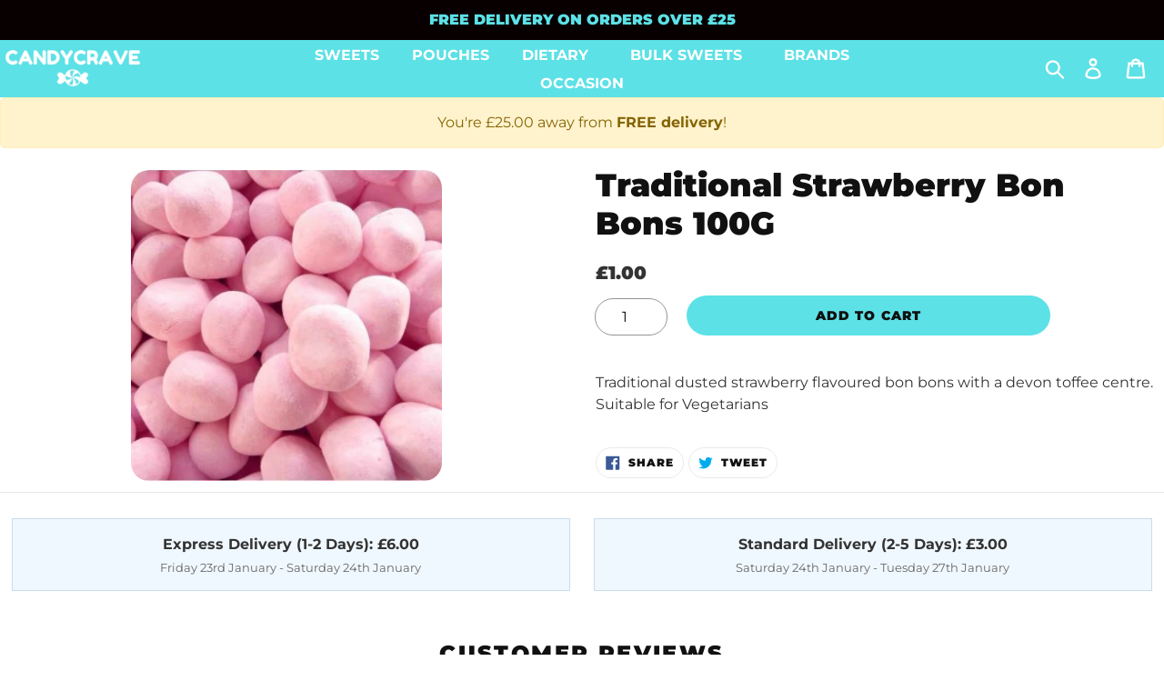

--- FILE ---
content_type: text/html; charset=utf-8
request_url: https://candycrave.com/products/traditional-strawberry-bon-bons-180g
body_size: 36748
content:
<!doctype html>
<html class="no-js" lang="en">
<head>
  
  <!-- Global site tag (gtag.js) - Google Ads: 741472190 -->
  <script async data-id="101494070" src="//static.getclicky.com/js"></script>
  <script async src="https://www.googletagmanager.com/gtag/js?id=AW-741472190"></script>
  <script>
  window.dataLayer = window.dataLayer || [];
  function gtag(){dataLayer.push(arguments);}
  gtag('js', new Date());

  gtag('config', 'AW-741472190');
  </script>
  <meta charset="utf-8">
  <meta http-equiv="X-UA-Compatible" content="IE=edge,chrome=1">
  <meta name="viewport" content="width=device-width,initial-scale=1">
  <meta name="theme-color" content="#5ce1e6">
  <link rel="canonical" href="https://candycrave.com/products/traditional-strawberry-bon-bons-180g"><link rel="shortcut icon" href="//candycrave.com/cdn/shop/files/candycrave-favicon_52bd5c39-a37f-4db8-8bac-7afdd6c30fa2_32x32.png?v=1614289801" type="image/png"><title>Traditional Strawberry Bon Bons 100G
&ndash; Candycrave</title><meta name="description" content="Traditional dusted strawberry flavoured bon bons with a devon toffee centre.Suitable for Vegetarians"><!-- /snippets/social-meta-tags.liquid -->




<meta property="og:site_name" content="Candycrave">
<meta property="og:url" content="https://candycrave.com/products/traditional-strawberry-bon-bons-180g">
<meta property="og:title" content="Traditional Strawberry Bon Bons 100G">
<meta property="og:type" content="product">
<meta property="og:description" content="Traditional dusted strawberry flavoured bon bons with a devon toffee centre.Suitable for Vegetarians">

  <meta property="og:price:amount" content="1.00">
  <meta property="og:price:currency" content="GBP">

<meta property="og:image" content="http://candycrave.com/cdn/shop/products/strawberry-bonbons_1200x1200.jpg?v=1651746213">
<meta property="og:image:secure_url" content="https://candycrave.com/cdn/shop/products/strawberry-bonbons_1200x1200.jpg?v=1651746213">


  <meta name="twitter:site" content="@candycravetweet">

<meta name="twitter:card" content="summary_large_image">
<meta name="twitter:title" content="Traditional Strawberry Bon Bons 100G">
<meta name="twitter:description" content="Traditional dusted strawberry flavoured bon bons with a devon toffee centre.Suitable for Vegetarians">


  <link href="//candycrave.com/cdn/shop/t/1/assets/theme.scss.css?v=54974688193814101951766048776" rel="stylesheet" type="text/css" media="all" />

  <script>
    var theme = {
      strings: {
        addToCart: "Add to cart",
        soldOut: "Sold out",
        unavailable: "Unavailable",
        regularPrice: "Regular price",
        sale: "",
        showMore: "Show More",
        showLess: "Show Less",
        addressError: "Error looking up that address",
        addressNoResults: "No results for that address",
        addressQueryLimit: "You have exceeded the Google API usage limit. Consider upgrading to a \u003ca href=\"https:\/\/developers.google.com\/maps\/premium\/usage-limits\"\u003ePremium Plan\u003c\/a\u003e.",
        authError: "There was a problem authenticating your Google Maps account.",
        newWindow: "Opens in a new window.",
        external: "Opens external website.",
        newWindowExternal: "Opens external website in a new window."
      },
      moneyFormat: "£{{amount}}"
    }

    document.documentElement.className = document.documentElement.className.replace('no-js', 'js');
  </script><script src="//candycrave.com/cdn/shop/t/1/assets/lazysizes.js?v=68441465964607740661551870296" async="async"></script>
  <script src="//candycrave.com/cdn/shop/t/1/assets/vendor.js?v=121857302354663160541551870297" defer="defer"></script>
  <script src="//candycrave.com/cdn/shop/t/1/assets/theme.js?v=22357714654189868641768997500" defer="defer"></script>

  <script>window.performance && window.performance.mark && window.performance.mark('shopify.content_for_header.start');</script><meta name="google-site-verification" content="fU7V-NUYG5IsFG11YXGjoaT-YumjKy2kJGIC4Rx6n0s">
<meta id="shopify-digital-wallet" name="shopify-digital-wallet" content="/6116016210/digital_wallets/dialog">
<link rel="alternate" type="application/json+oembed" href="https://candycrave.com/products/traditional-strawberry-bon-bons-180g.oembed">
<script async="async" src="/checkouts/internal/preloads.js?locale=en-GB"></script>
<script id="shopify-features" type="application/json">{"accessToken":"4e891739447c7bcbf976fa73eae1eb9f","betas":["rich-media-storefront-analytics"],"domain":"candycrave.com","predictiveSearch":true,"shopId":6116016210,"locale":"en"}</script>
<script>var Shopify = Shopify || {};
Shopify.shop = "candycrave1.myshopify.com";
Shopify.locale = "en";
Shopify.currency = {"active":"GBP","rate":"1.0"};
Shopify.country = "GB";
Shopify.theme = {"name":"Debut","id":46435532882,"schema_name":"Debut","schema_version":"11.1.4","theme_store_id":796,"role":"main"};
Shopify.theme.handle = "null";
Shopify.theme.style = {"id":null,"handle":null};
Shopify.cdnHost = "candycrave.com/cdn";
Shopify.routes = Shopify.routes || {};
Shopify.routes.root = "/";</script>
<script type="module">!function(o){(o.Shopify=o.Shopify||{}).modules=!0}(window);</script>
<script>!function(o){function n(){var o=[];function n(){o.push(Array.prototype.slice.apply(arguments))}return n.q=o,n}var t=o.Shopify=o.Shopify||{};t.loadFeatures=n(),t.autoloadFeatures=n()}(window);</script>
<script id="shop-js-analytics" type="application/json">{"pageType":"product"}</script>
<script defer="defer" async type="module" src="//candycrave.com/cdn/shopifycloud/shop-js/modules/v2/client.init-shop-cart-sync_BT-GjEfc.en.esm.js"></script>
<script defer="defer" async type="module" src="//candycrave.com/cdn/shopifycloud/shop-js/modules/v2/chunk.common_D58fp_Oc.esm.js"></script>
<script defer="defer" async type="module" src="//candycrave.com/cdn/shopifycloud/shop-js/modules/v2/chunk.modal_xMitdFEc.esm.js"></script>
<script type="module">
  await import("//candycrave.com/cdn/shopifycloud/shop-js/modules/v2/client.init-shop-cart-sync_BT-GjEfc.en.esm.js");
await import("//candycrave.com/cdn/shopifycloud/shop-js/modules/v2/chunk.common_D58fp_Oc.esm.js");
await import("//candycrave.com/cdn/shopifycloud/shop-js/modules/v2/chunk.modal_xMitdFEc.esm.js");

  window.Shopify.SignInWithShop?.initShopCartSync?.({"fedCMEnabled":true,"windoidEnabled":true});

</script>
<script>(function() {
  var isLoaded = false;
  function asyncLoad() {
    if (isLoaded) return;
    isLoaded = true;
    var urls = ["\/\/d1liekpayvooaz.cloudfront.net\/apps\/customizery\/customizery.js?shop=candycrave1.myshopify.com","https:\/\/cloudsearch-1f874.kxcdn.com\/shopify.js?shop=candycrave1.myshopify.com","https:\/\/chimpstatic.com\/mcjs-connected\/js\/users\/a235c92d5793e34394ceac7e1\/3fb924524d438655dfec26820.js?shop=candycrave1.myshopify.com","https:\/\/rec.autocommerce.io\/recommender_javascript?shop=candycrave1.myshopify.com","https:\/\/static.rechargecdn.com\/static\/js\/recharge.js?shop=candycrave1.myshopify.com","https:\/\/shopify.covet.pics\/covet-pics-widget-inject.js?shop=candycrave1.myshopify.com"];
    for (var i = 0; i < urls.length; i++) {
      var s = document.createElement('script');
      s.type = 'text/javascript';
      s.async = true;
      s.src = urls[i];
      var x = document.getElementsByTagName('script')[0];
      x.parentNode.insertBefore(s, x);
    }
  };
  if(window.attachEvent) {
    window.attachEvent('onload', asyncLoad);
  } else {
    window.addEventListener('load', asyncLoad, false);
  }
})();</script>
<script id="__st">var __st={"a":6116016210,"offset":0,"reqid":"b1b5f426-fdbf-45c8-8f44-a6764830809e-1769074978","pageurl":"candycrave.com\/products\/traditional-strawberry-bon-bons-180g","u":"5c60859d358a","p":"product","rtyp":"product","rid":6876021588050};</script>
<script>window.ShopifyPaypalV4VisibilityTracking = true;</script>
<script id="captcha-bootstrap">!function(){'use strict';const t='contact',e='account',n='new_comment',o=[[t,t],['blogs',n],['comments',n],[t,'customer']],c=[[e,'customer_login'],[e,'guest_login'],[e,'recover_customer_password'],[e,'create_customer']],r=t=>t.map((([t,e])=>`form[action*='/${t}']:not([data-nocaptcha='true']) input[name='form_type'][value='${e}']`)).join(','),a=t=>()=>t?[...document.querySelectorAll(t)].map((t=>t.form)):[];function s(){const t=[...o],e=r(t);return a(e)}const i='password',u='form_key',d=['recaptcha-v3-token','g-recaptcha-response','h-captcha-response',i],f=()=>{try{return window.sessionStorage}catch{return}},m='__shopify_v',_=t=>t.elements[u];function p(t,e,n=!1){try{const o=window.sessionStorage,c=JSON.parse(o.getItem(e)),{data:r}=function(t){const{data:e,action:n}=t;return t[m]||n?{data:e,action:n}:{data:t,action:n}}(c);for(const[e,n]of Object.entries(r))t.elements[e]&&(t.elements[e].value=n);n&&o.removeItem(e)}catch(o){console.error('form repopulation failed',{error:o})}}const l='form_type',E='cptcha';function T(t){t.dataset[E]=!0}const w=window,h=w.document,L='Shopify',v='ce_forms',y='captcha';let A=!1;((t,e)=>{const n=(g='f06e6c50-85a8-45c8-87d0-21a2b65856fe',I='https://cdn.shopify.com/shopifycloud/storefront-forms-hcaptcha/ce_storefront_forms_captcha_hcaptcha.v1.5.2.iife.js',D={infoText:'Protected by hCaptcha',privacyText:'Privacy',termsText:'Terms'},(t,e,n)=>{const o=w[L][v],c=o.bindForm;if(c)return c(t,g,e,D).then(n);var r;o.q.push([[t,g,e,D],n]),r=I,A||(h.body.append(Object.assign(h.createElement('script'),{id:'captcha-provider',async:!0,src:r})),A=!0)});var g,I,D;w[L]=w[L]||{},w[L][v]=w[L][v]||{},w[L][v].q=[],w[L][y]=w[L][y]||{},w[L][y].protect=function(t,e){n(t,void 0,e),T(t)},Object.freeze(w[L][y]),function(t,e,n,w,h,L){const[v,y,A,g]=function(t,e,n){const i=e?o:[],u=t?c:[],d=[...i,...u],f=r(d),m=r(i),_=r(d.filter((([t,e])=>n.includes(e))));return[a(f),a(m),a(_),s()]}(w,h,L),I=t=>{const e=t.target;return e instanceof HTMLFormElement?e:e&&e.form},D=t=>v().includes(t);t.addEventListener('submit',(t=>{const e=I(t);if(!e)return;const n=D(e)&&!e.dataset.hcaptchaBound&&!e.dataset.recaptchaBound,o=_(e),c=g().includes(e)&&(!o||!o.value);(n||c)&&t.preventDefault(),c&&!n&&(function(t){try{if(!f())return;!function(t){const e=f();if(!e)return;const n=_(t);if(!n)return;const o=n.value;o&&e.removeItem(o)}(t);const e=Array.from(Array(32),(()=>Math.random().toString(36)[2])).join('');!function(t,e){_(t)||t.append(Object.assign(document.createElement('input'),{type:'hidden',name:u})),t.elements[u].value=e}(t,e),function(t,e){const n=f();if(!n)return;const o=[...t.querySelectorAll(`input[type='${i}']`)].map((({name:t})=>t)),c=[...d,...o],r={};for(const[a,s]of new FormData(t).entries())c.includes(a)||(r[a]=s);n.setItem(e,JSON.stringify({[m]:1,action:t.action,data:r}))}(t,e)}catch(e){console.error('failed to persist form',e)}}(e),e.submit())}));const S=(t,e)=>{t&&!t.dataset[E]&&(n(t,e.some((e=>e===t))),T(t))};for(const o of['focusin','change'])t.addEventListener(o,(t=>{const e=I(t);D(e)&&S(e,y())}));const B=e.get('form_key'),M=e.get(l),P=B&&M;t.addEventListener('DOMContentLoaded',(()=>{const t=y();if(P)for(const e of t)e.elements[l].value===M&&p(e,B);[...new Set([...A(),...v().filter((t=>'true'===t.dataset.shopifyCaptcha))])].forEach((e=>S(e,t)))}))}(h,new URLSearchParams(w.location.search),n,t,e,['guest_login'])})(!0,!0)}();</script>
<script integrity="sha256-4kQ18oKyAcykRKYeNunJcIwy7WH5gtpwJnB7kiuLZ1E=" data-source-attribution="shopify.loadfeatures" defer="defer" src="//candycrave.com/cdn/shopifycloud/storefront/assets/storefront/load_feature-a0a9edcb.js" crossorigin="anonymous"></script>
<script data-source-attribution="shopify.dynamic_checkout.dynamic.init">var Shopify=Shopify||{};Shopify.PaymentButton=Shopify.PaymentButton||{isStorefrontPortableWallets:!0,init:function(){window.Shopify.PaymentButton.init=function(){};var t=document.createElement("script");t.src="https://candycrave.com/cdn/shopifycloud/portable-wallets/latest/portable-wallets.en.js",t.type="module",document.head.appendChild(t)}};
</script>
<script data-source-attribution="shopify.dynamic_checkout.buyer_consent">
  function portableWalletsHideBuyerConsent(e){var t=document.getElementById("shopify-buyer-consent"),n=document.getElementById("shopify-subscription-policy-button");t&&n&&(t.classList.add("hidden"),t.setAttribute("aria-hidden","true"),n.removeEventListener("click",e))}function portableWalletsShowBuyerConsent(e){var t=document.getElementById("shopify-buyer-consent"),n=document.getElementById("shopify-subscription-policy-button");t&&n&&(t.classList.remove("hidden"),t.removeAttribute("aria-hidden"),n.addEventListener("click",e))}window.Shopify?.PaymentButton&&(window.Shopify.PaymentButton.hideBuyerConsent=portableWalletsHideBuyerConsent,window.Shopify.PaymentButton.showBuyerConsent=portableWalletsShowBuyerConsent);
</script>
<script data-source-attribution="shopify.dynamic_checkout.cart.bootstrap">document.addEventListener("DOMContentLoaded",(function(){function t(){return document.querySelector("shopify-accelerated-checkout-cart, shopify-accelerated-checkout")}if(t())Shopify.PaymentButton.init();else{new MutationObserver((function(e,n){t()&&(Shopify.PaymentButton.init(),n.disconnect())})).observe(document.body,{childList:!0,subtree:!0})}}));
</script>
<script id='scb4127' type='text/javascript' async='' src='https://candycrave.com/cdn/shopifycloud/privacy-banner/storefront-banner.js'></script><link rel="stylesheet" media="screen" href="//candycrave.com/cdn/shop/t/1/compiled_assets/styles.css?v=7798">
<script id="sections-script" data-sections="ks-sticky-add-to-cart" defer="defer" src="//candycrave.com/cdn/shop/t/1/compiled_assets/scripts.js?v=7798"></script>
<script>window.performance && window.performance.mark && window.performance.mark('shopify.content_for_header.end');</script>
<script src="//staticxx.s3.amazonaws.com/aio_stats_lib_v1.min.js?v=1.0"></script><!-- BEGIN app block: shopify://apps/judge-me-reviews/blocks/judgeme_core/61ccd3b1-a9f2-4160-9fe9-4fec8413e5d8 --><!-- Start of Judge.me Core -->






<link rel="dns-prefetch" href="https://cdnwidget.judge.me">
<link rel="dns-prefetch" href="https://cdn.judge.me">
<link rel="dns-prefetch" href="https://cdn1.judge.me">
<link rel="dns-prefetch" href="https://api.judge.me">

<script data-cfasync='false' class='jdgm-settings-script'>window.jdgmSettings={"pagination":5,"disable_web_reviews":false,"badge_no_review_text":"No reviews","badge_n_reviews_text":"{{ n }} review/reviews","badge_star_color":"#FFBF00","hide_badge_preview_if_no_reviews":true,"badge_hide_text":false,"enforce_center_preview_badge":false,"widget_title":"Customer Reviews","widget_open_form_text":"Write a review","widget_close_form_text":"Cancel review","widget_refresh_page_text":"Refresh page","widget_summary_text":"Based on {{ number_of_reviews }} review/reviews","widget_no_review_text":"Be the first to write a review","widget_name_field_text":"Display name","widget_verified_name_field_text":"Verified Name (public)","widget_name_placeholder_text":"Display name","widget_required_field_error_text":"This field is required.","widget_email_field_text":"Email address","widget_verified_email_field_text":"Verified Email (private, can not be edited)","widget_email_placeholder_text":"Your email address","widget_email_field_error_text":"Please enter a valid email address.","widget_rating_field_text":"Rating","widget_review_title_field_text":"Review Title","widget_review_title_placeholder_text":"Give your review a title","widget_review_body_field_text":"Review content","widget_review_body_placeholder_text":"Start writing here...","widget_pictures_field_text":"Picture/Video (optional)","widget_submit_review_text":"Submit Review","widget_submit_verified_review_text":"Submit Verified Review","widget_submit_success_msg_with_auto_publish":"Thank you! Please refresh the page in a few moments to see your review. You can remove or edit your review by logging into \u003ca href='https://judge.me/login' target='_blank' rel='nofollow noopener'\u003eJudge.me\u003c/a\u003e","widget_submit_success_msg_no_auto_publish":"Thank you! Your review will be published as soon as it is approved by the shop admin. You can remove or edit your review by logging into \u003ca href='https://judge.me/login' target='_blank' rel='nofollow noopener'\u003eJudge.me\u003c/a\u003e","widget_show_default_reviews_out_of_total_text":"Showing {{ n_reviews_shown }} out of {{ n_reviews }} reviews.","widget_show_all_link_text":"Show all","widget_show_less_link_text":"Show less","widget_author_said_text":"{{ reviewer_name }} said:","widget_days_text":"{{ n }} days ago","widget_weeks_text":"{{ n }} week/weeks ago","widget_months_text":"{{ n }} month/months ago","widget_years_text":"{{ n }} year/years ago","widget_yesterday_text":"Yesterday","widget_today_text":"Today","widget_replied_text":"\u003e\u003e {{ shop_name }} replied:","widget_read_more_text":"Read more","widget_reviewer_name_as_initial":"","widget_rating_filter_color":"#fbcd0a","widget_rating_filter_see_all_text":"See all reviews","widget_sorting_most_recent_text":"Most Recent","widget_sorting_highest_rating_text":"Highest Rating","widget_sorting_lowest_rating_text":"Lowest Rating","widget_sorting_with_pictures_text":"Only Pictures","widget_sorting_most_helpful_text":"Most Helpful","widget_open_question_form_text":"Ask a question","widget_reviews_subtab_text":"Reviews","widget_questions_subtab_text":"Questions","widget_question_label_text":"Question","widget_answer_label_text":"Answer","widget_question_placeholder_text":"Write your question here","widget_submit_question_text":"Submit Question","widget_question_submit_success_text":"Thank you for your question! We will notify you once it gets answered.","widget_star_color":"#FFBF00","verified_badge_text":"Verified","verified_badge_bg_color":"","verified_badge_text_color":"","verified_badge_placement":"left-of-reviewer-name","widget_review_max_height":"","widget_hide_border":false,"widget_social_share":false,"widget_thumb":false,"widget_review_location_show":false,"widget_location_format":"","all_reviews_include_out_of_store_products":true,"all_reviews_out_of_store_text":"(out of store)","all_reviews_pagination":100,"all_reviews_product_name_prefix_text":"about","enable_review_pictures":true,"enable_question_anwser":false,"widget_theme":"default","review_date_format":"mm/dd/yyyy","default_sort_method":"most-recent","widget_product_reviews_subtab_text":"Product Reviews","widget_shop_reviews_subtab_text":"Shop Reviews","widget_other_products_reviews_text":"Reviews for other products","widget_store_reviews_subtab_text":"Store reviews","widget_no_store_reviews_text":"This store hasn't received any reviews yet","widget_web_restriction_product_reviews_text":"This product hasn't received any reviews yet","widget_no_items_text":"No items found","widget_show_more_text":"Show more","widget_write_a_store_review_text":"Write a Store Review","widget_other_languages_heading":"Reviews in Other Languages","widget_translate_review_text":"Translate review to {{ language }}","widget_translating_review_text":"Translating...","widget_show_original_translation_text":"Show original ({{ language }})","widget_translate_review_failed_text":"Review couldn't be translated.","widget_translate_review_retry_text":"Retry","widget_translate_review_try_again_later_text":"Try again later","show_product_url_for_grouped_product":false,"widget_sorting_pictures_first_text":"Pictures First","show_pictures_on_all_rev_page_mobile":false,"show_pictures_on_all_rev_page_desktop":false,"floating_tab_hide_mobile_install_preference":false,"floating_tab_button_name":"★ Reviews","floating_tab_title":"Let customers speak for us","floating_tab_button_color":"","floating_tab_button_background_color":"","floating_tab_url":"","floating_tab_url_enabled":false,"floating_tab_tab_style":"text","all_reviews_text_badge_text":"Customers rate us {{ shop.metafields.judgeme.all_reviews_rating | round: 1 }}/5 based on {{ shop.metafields.judgeme.all_reviews_count }} reviews.","all_reviews_text_badge_text_branded_style":"{{ shop.metafields.judgeme.all_reviews_rating | round: 1 }} out of 5 stars based on {{ shop.metafields.judgeme.all_reviews_count }} reviews","is_all_reviews_text_badge_a_link":false,"show_stars_for_all_reviews_text_badge":false,"all_reviews_text_badge_url":"","all_reviews_text_style":"branded","all_reviews_text_color_style":"judgeme_brand_color","all_reviews_text_color":"#108474","all_reviews_text_show_jm_brand":false,"featured_carousel_show_header":true,"featured_carousel_title":"Let customers speak for us","testimonials_carousel_title":"Customers are saying","videos_carousel_title":"Real customer stories","cards_carousel_title":"Customers are saying","featured_carousel_count_text":"from {{ n }} reviews","featured_carousel_add_link_to_all_reviews_page":false,"featured_carousel_url":"","featured_carousel_show_images":true,"featured_carousel_autoslide_interval":5,"featured_carousel_arrows_on_the_sides":false,"featured_carousel_height":250,"featured_carousel_width":80,"featured_carousel_image_size":0,"featured_carousel_image_height":250,"featured_carousel_arrow_color":"#eeeeee","verified_count_badge_style":"branded","verified_count_badge_orientation":"horizontal","verified_count_badge_color_style":"judgeme_brand_color","verified_count_badge_color":"#108474","is_verified_count_badge_a_link":false,"verified_count_badge_url":"","verified_count_badge_show_jm_brand":true,"widget_rating_preset_default":5,"widget_first_sub_tab":"product-reviews","widget_show_histogram":true,"widget_histogram_use_custom_color":false,"widget_pagination_use_custom_color":false,"widget_star_use_custom_color":false,"widget_verified_badge_use_custom_color":false,"widget_write_review_use_custom_color":false,"picture_reminder_submit_button":"Upload Pictures","enable_review_videos":false,"mute_video_by_default":false,"widget_sorting_videos_first_text":"Videos First","widget_review_pending_text":"Pending","featured_carousel_items_for_large_screen":3,"social_share_options_order":"Facebook,Twitter","remove_microdata_snippet":false,"disable_json_ld":false,"enable_json_ld_products":false,"preview_badge_show_question_text":false,"preview_badge_no_question_text":"No questions","preview_badge_n_question_text":"{{ number_of_questions }} question/questions","qa_badge_show_icon":false,"qa_badge_position":"same-row","remove_judgeme_branding":false,"widget_add_search_bar":false,"widget_search_bar_placeholder":"Search","widget_sorting_verified_only_text":"Verified only","featured_carousel_theme":"default","featured_carousel_show_rating":true,"featured_carousel_show_title":true,"featured_carousel_show_body":true,"featured_carousel_show_date":false,"featured_carousel_show_reviewer":true,"featured_carousel_show_product":false,"featured_carousel_header_background_color":"#108474","featured_carousel_header_text_color":"#ffffff","featured_carousel_name_product_separator":"reviewed","featured_carousel_full_star_background":"#108474","featured_carousel_empty_star_background":"#dadada","featured_carousel_vertical_theme_background":"#f9fafb","featured_carousel_verified_badge_enable":true,"featured_carousel_verified_badge_color":"#108474","featured_carousel_border_style":"round","featured_carousel_review_line_length_limit":3,"featured_carousel_more_reviews_button_text":"Read more reviews","featured_carousel_view_product_button_text":"View product","all_reviews_page_load_reviews_on":"scroll","all_reviews_page_load_more_text":"Load More Reviews","disable_fb_tab_reviews":false,"enable_ajax_cdn_cache":false,"widget_advanced_speed_features":5,"widget_public_name_text":"displayed publicly like","default_reviewer_name":"John Smith","default_reviewer_name_has_non_latin":true,"widget_reviewer_anonymous":"Anonymous","medals_widget_title":"Judge.me Review Medals","medals_widget_background_color":"#f9fafb","medals_widget_position":"footer_all_pages","medals_widget_border_color":"#f9fafb","medals_widget_verified_text_position":"left","medals_widget_use_monochromatic_version":false,"medals_widget_elements_color":"#108474","show_reviewer_avatar":true,"widget_invalid_yt_video_url_error_text":"Not a YouTube video URL","widget_max_length_field_error_text":"Please enter no more than {0} characters.","widget_show_country_flag":false,"widget_show_collected_via_shop_app":true,"widget_verified_by_shop_badge_style":"light","widget_verified_by_shop_text":"Verified by Shop","widget_show_photo_gallery":false,"widget_load_with_code_splitting":true,"widget_ugc_install_preference":false,"widget_ugc_title":"Made by us, Shared by you","widget_ugc_subtitle":"Tag us to see your picture featured in our page","widget_ugc_arrows_color":"#ffffff","widget_ugc_primary_button_text":"Buy Now","widget_ugc_primary_button_background_color":"#108474","widget_ugc_primary_button_text_color":"#ffffff","widget_ugc_primary_button_border_width":"0","widget_ugc_primary_button_border_style":"none","widget_ugc_primary_button_border_color":"#108474","widget_ugc_primary_button_border_radius":"25","widget_ugc_secondary_button_text":"Load More","widget_ugc_secondary_button_background_color":"#ffffff","widget_ugc_secondary_button_text_color":"#108474","widget_ugc_secondary_button_border_width":"2","widget_ugc_secondary_button_border_style":"solid","widget_ugc_secondary_button_border_color":"#108474","widget_ugc_secondary_button_border_radius":"25","widget_ugc_reviews_button_text":"View Reviews","widget_ugc_reviews_button_background_color":"#ffffff","widget_ugc_reviews_button_text_color":"#108474","widget_ugc_reviews_button_border_width":"2","widget_ugc_reviews_button_border_style":"solid","widget_ugc_reviews_button_border_color":"#108474","widget_ugc_reviews_button_border_radius":"25","widget_ugc_reviews_button_link_to":"judgeme-reviews-page","widget_ugc_show_post_date":true,"widget_ugc_max_width":"800","widget_rating_metafield_value_type":true,"widget_primary_color":"#111111","widget_enable_secondary_color":false,"widget_secondary_color":"#edf5f5","widget_summary_average_rating_text":"{{ average_rating }} out of 5","widget_media_grid_title":"Customer photos \u0026 videos","widget_media_grid_see_more_text":"See more","widget_round_style":false,"widget_show_product_medals":true,"widget_verified_by_judgeme_text":"Verified by Judge.me","widget_show_store_medals":true,"widget_verified_by_judgeme_text_in_store_medals":"Verified by Judge.me","widget_media_field_exceed_quantity_message":"Sorry, we can only accept {{ max_media }} for one review.","widget_media_field_exceed_limit_message":"{{ file_name }} is too large, please select a {{ media_type }} less than {{ size_limit }}MB.","widget_review_submitted_text":"Review Submitted!","widget_question_submitted_text":"Question Submitted!","widget_close_form_text_question":"Cancel","widget_write_your_answer_here_text":"Write your answer here","widget_enabled_branded_link":true,"widget_show_collected_by_judgeme":false,"widget_reviewer_name_color":"","widget_write_review_text_color":"","widget_write_review_bg_color":"","widget_collected_by_judgeme_text":"collected by Judge.me","widget_pagination_type":"standard","widget_load_more_text":"Load More","widget_load_more_color":"#108474","widget_full_review_text":"Full Review","widget_read_more_reviews_text":"Read More Reviews","widget_read_questions_text":"Read Questions","widget_questions_and_answers_text":"Questions \u0026 Answers","widget_verified_by_text":"Verified by","widget_verified_text":"Verified","widget_number_of_reviews_text":"{{ number_of_reviews }} reviews","widget_back_button_text":"Back","widget_next_button_text":"Next","widget_custom_forms_filter_button":"Filters","custom_forms_style":"horizontal","widget_show_review_information":false,"how_reviews_are_collected":"How reviews are collected?","widget_show_review_keywords":false,"widget_gdpr_statement":"How we use your data: We'll only contact you about the review you left, and only if necessary. By submitting your review, you agree to Judge.me's \u003ca href='https://judge.me/terms' target='_blank' rel='nofollow noopener'\u003eterms\u003c/a\u003e, \u003ca href='https://judge.me/privacy' target='_blank' rel='nofollow noopener'\u003eprivacy\u003c/a\u003e and \u003ca href='https://judge.me/content-policy' target='_blank' rel='nofollow noopener'\u003econtent\u003c/a\u003e policies.","widget_multilingual_sorting_enabled":false,"widget_translate_review_content_enabled":false,"widget_translate_review_content_method":"manual","popup_widget_review_selection":"automatically_with_pictures","popup_widget_round_border_style":true,"popup_widget_show_title":true,"popup_widget_show_body":true,"popup_widget_show_reviewer":false,"popup_widget_show_product":true,"popup_widget_show_pictures":true,"popup_widget_use_review_picture":true,"popup_widget_show_on_home_page":true,"popup_widget_show_on_product_page":true,"popup_widget_show_on_collection_page":true,"popup_widget_show_on_cart_page":true,"popup_widget_position":"bottom_left","popup_widget_first_review_delay":5,"popup_widget_duration":5,"popup_widget_interval":5,"popup_widget_review_count":5,"popup_widget_hide_on_mobile":true,"review_snippet_widget_round_border_style":true,"review_snippet_widget_card_color":"#FFFFFF","review_snippet_widget_slider_arrows_background_color":"#FFFFFF","review_snippet_widget_slider_arrows_color":"#000000","review_snippet_widget_star_color":"#108474","show_product_variant":false,"all_reviews_product_variant_label_text":"Variant: ","widget_show_verified_branding":true,"widget_ai_summary_title":"Customers say","widget_ai_summary_disclaimer":"AI-powered review summary based on recent customer reviews","widget_show_ai_summary":false,"widget_show_ai_summary_bg":false,"widget_show_review_title_input":false,"redirect_reviewers_invited_via_email":"external_form","request_store_review_after_product_review":true,"request_review_other_products_in_order":false,"review_form_color_scheme":"default","review_form_corner_style":"square","review_form_star_color":{},"review_form_text_color":"#333333","review_form_background_color":"#ffffff","review_form_field_background_color":"#fafafa","review_form_button_color":{},"review_form_button_text_color":"#ffffff","review_form_modal_overlay_color":"#000000","review_content_screen_title_text":"How would you rate this product?","review_content_introduction_text":"We would love it if you would share a bit about your experience.","store_review_form_title_text":"How would you rate this store?","store_review_form_introduction_text":"We would love it if you would share a bit about your experience.","show_review_guidance_text":true,"one_star_review_guidance_text":"Poor","five_star_review_guidance_text":"Great","customer_information_screen_title_text":"About you","customer_information_introduction_text":"Please tell us more about you.","custom_questions_screen_title_text":"Your experience in more detail","custom_questions_introduction_text":"Here are a few questions to help us understand more about your experience.","review_submitted_screen_title_text":"Thanks for your review!","review_submitted_screen_thank_you_text":"We are processing it and it will appear on the store soon.","review_submitted_screen_email_verification_text":"Please confirm your email by clicking the link we just sent you. This helps us keep reviews authentic.","review_submitted_request_store_review_text":"Would you like to share your experience of shopping with us?","review_submitted_review_other_products_text":"Would you like to review these products?","store_review_screen_title_text":"Would you like to share your experience of shopping with us?","store_review_introduction_text":"We value your feedback and use it to improve. Please share any thoughts or suggestions you have.","reviewer_media_screen_title_picture_text":"Share a picture","reviewer_media_introduction_picture_text":"Upload a photo to support your review.","reviewer_media_screen_title_video_text":"Share a video","reviewer_media_introduction_video_text":"Upload a video to support your review.","reviewer_media_screen_title_picture_or_video_text":"Share a picture or video","reviewer_media_introduction_picture_or_video_text":"Upload a photo or video to support your review.","reviewer_media_youtube_url_text":"Paste your Youtube URL here","advanced_settings_next_step_button_text":"Next","advanced_settings_close_review_button_text":"Close","modal_write_review_flow":true,"write_review_flow_required_text":"Required","write_review_flow_privacy_message_text":"We respect your privacy.","write_review_flow_anonymous_text":"Post review as anonymous","write_review_flow_visibility_text":"This won't be visible to other customers.","write_review_flow_multiple_selection_help_text":"Select as many as you like","write_review_flow_single_selection_help_text":"Select one option","write_review_flow_required_field_error_text":"This field is required","write_review_flow_invalid_email_error_text":"Please enter a valid email address","write_review_flow_max_length_error_text":"Max. {{ max_length }} characters.","write_review_flow_media_upload_text":"\u003cb\u003eClick to upload\u003c/b\u003e or drag and drop","write_review_flow_gdpr_statement":"We'll only contact you about your review if necessary. By submitting your review, you agree to our \u003ca href='https://judge.me/terms' target='_blank' rel='nofollow noopener'\u003eterms and conditions\u003c/a\u003e and \u003ca href='https://judge.me/privacy' target='_blank' rel='nofollow noopener'\u003eprivacy policy\u003c/a\u003e.","rating_only_reviews_enabled":false,"show_negative_reviews_help_screen":false,"new_review_flow_help_screen_rating_threshold":3,"negative_review_resolution_screen_title_text":"Tell us more","negative_review_resolution_text":"Your experience matters to us. If there were issues with your purchase, we're here to help. Feel free to reach out to us, we'd love the opportunity to make things right.","negative_review_resolution_button_text":"Contact us","negative_review_resolution_proceed_with_review_text":"Leave a review","negative_review_resolution_subject":"Issue with purchase from {{ shop_name }}.{{ order_name }}","preview_badge_collection_page_install_status":false,"widget_review_custom_css":"","preview_badge_custom_css":"","preview_badge_stars_count":"5-stars","featured_carousel_custom_css":"","floating_tab_custom_css":"","all_reviews_widget_custom_css":"","medals_widget_custom_css":"","verified_badge_custom_css":"","all_reviews_text_custom_css":"","transparency_badges_collected_via_store_invite":false,"transparency_badges_from_another_provider":false,"transparency_badges_collected_from_store_visitor":false,"transparency_badges_collected_by_verified_review_provider":false,"transparency_badges_earned_reward":false,"transparency_badges_collected_via_store_invite_text":"Review collected via store invitation","transparency_badges_from_another_provider_text":"Review collected from another provider","transparency_badges_collected_from_store_visitor_text":"Review collected from a store visitor","transparency_badges_written_in_google_text":"Review written in Google","transparency_badges_written_in_etsy_text":"Review written in Etsy","transparency_badges_written_in_shop_app_text":"Review written in Shop App","transparency_badges_earned_reward_text":"Review earned a reward for future purchase","product_review_widget_per_page":10,"widget_store_review_label_text":"Review about the store","checkout_comment_extension_title_on_product_page":"Customer Comments","checkout_comment_extension_num_latest_comment_show":5,"checkout_comment_extension_format":"name_and_timestamp","checkout_comment_customer_name":"last_initial","checkout_comment_comment_notification":true,"preview_badge_collection_page_install_preference":false,"preview_badge_home_page_install_preference":false,"preview_badge_product_page_install_preference":false,"review_widget_install_preference":"","review_carousel_install_preference":false,"floating_reviews_tab_install_preference":"none","verified_reviews_count_badge_install_preference":false,"all_reviews_text_install_preference":false,"review_widget_best_location":false,"judgeme_medals_install_preference":false,"review_widget_revamp_enabled":false,"review_widget_qna_enabled":false,"review_widget_header_theme":"minimal","review_widget_widget_title_enabled":true,"review_widget_header_text_size":"medium","review_widget_header_text_weight":"regular","review_widget_average_rating_style":"compact","review_widget_bar_chart_enabled":true,"review_widget_bar_chart_type":"numbers","review_widget_bar_chart_style":"standard","review_widget_expanded_media_gallery_enabled":false,"review_widget_reviews_section_theme":"standard","review_widget_image_style":"thumbnails","review_widget_review_image_ratio":"square","review_widget_stars_size":"medium","review_widget_verified_badge":"standard_text","review_widget_review_title_text_size":"medium","review_widget_review_text_size":"medium","review_widget_review_text_length":"medium","review_widget_number_of_columns_desktop":3,"review_widget_carousel_transition_speed":5,"review_widget_custom_questions_answers_display":"always","review_widget_button_text_color":"#FFFFFF","review_widget_text_color":"#000000","review_widget_lighter_text_color":"#7B7B7B","review_widget_corner_styling":"soft","review_widget_review_word_singular":"review","review_widget_review_word_plural":"reviews","review_widget_voting_label":"Helpful?","review_widget_shop_reply_label":"Reply from {{ shop_name }}:","review_widget_filters_title":"Filters","qna_widget_question_word_singular":"Question","qna_widget_question_word_plural":"Questions","qna_widget_answer_reply_label":"Answer from {{ answerer_name }}:","qna_content_screen_title_text":"Ask a question about this product","qna_widget_question_required_field_error_text":"Please enter your question.","qna_widget_flow_gdpr_statement":"We'll only contact you about your question if necessary. By submitting your question, you agree to our \u003ca href='https://judge.me/terms' target='_blank' rel='nofollow noopener'\u003eterms and conditions\u003c/a\u003e and \u003ca href='https://judge.me/privacy' target='_blank' rel='nofollow noopener'\u003eprivacy policy\u003c/a\u003e.","qna_widget_question_submitted_text":"Thanks for your question!","qna_widget_close_form_text_question":"Close","qna_widget_question_submit_success_text":"We’ll notify you by email when your question is answered.","all_reviews_widget_v2025_enabled":false,"all_reviews_widget_v2025_header_theme":"default","all_reviews_widget_v2025_widget_title_enabled":true,"all_reviews_widget_v2025_header_text_size":"medium","all_reviews_widget_v2025_header_text_weight":"regular","all_reviews_widget_v2025_average_rating_style":"compact","all_reviews_widget_v2025_bar_chart_enabled":true,"all_reviews_widget_v2025_bar_chart_type":"numbers","all_reviews_widget_v2025_bar_chart_style":"standard","all_reviews_widget_v2025_expanded_media_gallery_enabled":false,"all_reviews_widget_v2025_show_store_medals":true,"all_reviews_widget_v2025_show_photo_gallery":true,"all_reviews_widget_v2025_show_review_keywords":false,"all_reviews_widget_v2025_show_ai_summary":false,"all_reviews_widget_v2025_show_ai_summary_bg":false,"all_reviews_widget_v2025_add_search_bar":false,"all_reviews_widget_v2025_default_sort_method":"most-recent","all_reviews_widget_v2025_reviews_per_page":10,"all_reviews_widget_v2025_reviews_section_theme":"default","all_reviews_widget_v2025_image_style":"thumbnails","all_reviews_widget_v2025_review_image_ratio":"square","all_reviews_widget_v2025_stars_size":"medium","all_reviews_widget_v2025_verified_badge":"bold_badge","all_reviews_widget_v2025_review_title_text_size":"medium","all_reviews_widget_v2025_review_text_size":"medium","all_reviews_widget_v2025_review_text_length":"medium","all_reviews_widget_v2025_number_of_columns_desktop":3,"all_reviews_widget_v2025_carousel_transition_speed":5,"all_reviews_widget_v2025_custom_questions_answers_display":"always","all_reviews_widget_v2025_show_product_variant":false,"all_reviews_widget_v2025_show_reviewer_avatar":true,"all_reviews_widget_v2025_reviewer_name_as_initial":"","all_reviews_widget_v2025_review_location_show":false,"all_reviews_widget_v2025_location_format":"","all_reviews_widget_v2025_show_country_flag":false,"all_reviews_widget_v2025_verified_by_shop_badge_style":"light","all_reviews_widget_v2025_social_share":false,"all_reviews_widget_v2025_social_share_options_order":"Facebook,Twitter,LinkedIn,Pinterest","all_reviews_widget_v2025_pagination_type":"standard","all_reviews_widget_v2025_button_text_color":"#FFFFFF","all_reviews_widget_v2025_text_color":"#000000","all_reviews_widget_v2025_lighter_text_color":"#7B7B7B","all_reviews_widget_v2025_corner_styling":"soft","all_reviews_widget_v2025_title":"Customer reviews","all_reviews_widget_v2025_ai_summary_title":"Customers say about this store","all_reviews_widget_v2025_no_review_text":"Be the first to write a review","platform":"shopify","branding_url":"https://app.judge.me/reviews","branding_text":"Powered by Judge.me","locale":"en","reply_name":"Candycrave","widget_version":"3.0","footer":true,"autopublish":true,"review_dates":true,"enable_custom_form":false,"shop_locale":"en","enable_multi_locales_translations":false,"show_review_title_input":false,"review_verification_email_status":"always","can_be_branded":true,"reply_name_text":"Candycrave"};</script> <style class='jdgm-settings-style'>.jdgm-xx{left:0}:root{--jdgm-primary-color: #111;--jdgm-secondary-color: rgba(17,17,17,0.1);--jdgm-star-color: #FFBF00;--jdgm-write-review-text-color: white;--jdgm-write-review-bg-color: #111111;--jdgm-paginate-color: #111;--jdgm-border-radius: 0;--jdgm-reviewer-name-color: #111111}.jdgm-histogram__bar-content{background-color:#111}.jdgm-rev[data-verified-buyer=true] .jdgm-rev__icon.jdgm-rev__icon:after,.jdgm-rev__buyer-badge.jdgm-rev__buyer-badge{color:white;background-color:#111}.jdgm-review-widget--small .jdgm-gallery.jdgm-gallery .jdgm-gallery__thumbnail-link:nth-child(8) .jdgm-gallery__thumbnail-wrapper.jdgm-gallery__thumbnail-wrapper:before{content:"See more"}@media only screen and (min-width: 768px){.jdgm-gallery.jdgm-gallery .jdgm-gallery__thumbnail-link:nth-child(8) .jdgm-gallery__thumbnail-wrapper.jdgm-gallery__thumbnail-wrapper:before{content:"See more"}}.jdgm-preview-badge .jdgm-star.jdgm-star{color:#FFBF00}.jdgm-prev-badge[data-average-rating='0.00']{display:none !important}.jdgm-author-all-initials{display:none !important}.jdgm-author-last-initial{display:none !important}.jdgm-rev-widg__title{visibility:hidden}.jdgm-rev-widg__summary-text{visibility:hidden}.jdgm-prev-badge__text{visibility:hidden}.jdgm-rev__prod-link-prefix:before{content:'about'}.jdgm-rev__variant-label:before{content:'Variant: '}.jdgm-rev__out-of-store-text:before{content:'(out of store)'}@media only screen and (min-width: 768px){.jdgm-rev__pics .jdgm-rev_all-rev-page-picture-separator,.jdgm-rev__pics .jdgm-rev__product-picture{display:none}}@media only screen and (max-width: 768px){.jdgm-rev__pics .jdgm-rev_all-rev-page-picture-separator,.jdgm-rev__pics .jdgm-rev__product-picture{display:none}}.jdgm-preview-badge[data-template="product"]{display:none !important}.jdgm-preview-badge[data-template="collection"]{display:none !important}.jdgm-preview-badge[data-template="index"]{display:none !important}.jdgm-review-widget[data-from-snippet="true"]{display:none !important}.jdgm-verified-count-badget[data-from-snippet="true"]{display:none !important}.jdgm-carousel-wrapper[data-from-snippet="true"]{display:none !important}.jdgm-all-reviews-text[data-from-snippet="true"]{display:none !important}.jdgm-medals-section[data-from-snippet="true"]{display:none !important}.jdgm-ugc-media-wrapper[data-from-snippet="true"]{display:none !important}.jdgm-rev__transparency-badge[data-badge-type="review_collected_via_store_invitation"]{display:none !important}.jdgm-rev__transparency-badge[data-badge-type="review_collected_from_another_provider"]{display:none !important}.jdgm-rev__transparency-badge[data-badge-type="review_collected_from_store_visitor"]{display:none !important}.jdgm-rev__transparency-badge[data-badge-type="review_written_in_etsy"]{display:none !important}.jdgm-rev__transparency-badge[data-badge-type="review_written_in_google_business"]{display:none !important}.jdgm-rev__transparency-badge[data-badge-type="review_written_in_shop_app"]{display:none !important}.jdgm-rev__transparency-badge[data-badge-type="review_earned_for_future_purchase"]{display:none !important}.jdgm-review-snippet-widget .jdgm-rev-snippet-widget__cards-container .jdgm-rev-snippet-card{border-radius:8px;background:#fff}.jdgm-review-snippet-widget .jdgm-rev-snippet-widget__cards-container .jdgm-rev-snippet-card__rev-rating .jdgm-star{color:#108474}.jdgm-review-snippet-widget .jdgm-rev-snippet-widget__prev-btn,.jdgm-review-snippet-widget .jdgm-rev-snippet-widget__next-btn{border-radius:50%;background:#fff}.jdgm-review-snippet-widget .jdgm-rev-snippet-widget__prev-btn>svg,.jdgm-review-snippet-widget .jdgm-rev-snippet-widget__next-btn>svg{fill:#000}.jdgm-full-rev-modal.rev-snippet-widget .jm-mfp-container .jm-mfp-content,.jdgm-full-rev-modal.rev-snippet-widget .jm-mfp-container .jdgm-full-rev__icon,.jdgm-full-rev-modal.rev-snippet-widget .jm-mfp-container .jdgm-full-rev__pic-img,.jdgm-full-rev-modal.rev-snippet-widget .jm-mfp-container .jdgm-full-rev__reply{border-radius:8px}.jdgm-full-rev-modal.rev-snippet-widget .jm-mfp-container .jdgm-full-rev[data-verified-buyer="true"] .jdgm-full-rev__icon::after{border-radius:8px}.jdgm-full-rev-modal.rev-snippet-widget .jm-mfp-container .jdgm-full-rev .jdgm-rev__buyer-badge{border-radius:calc( 8px / 2 )}.jdgm-full-rev-modal.rev-snippet-widget .jm-mfp-container .jdgm-full-rev .jdgm-full-rev__replier::before{content:'Candycrave'}.jdgm-full-rev-modal.rev-snippet-widget .jm-mfp-container .jdgm-full-rev .jdgm-full-rev__product-button{border-radius:calc( 8px * 6 )}
</style> <style class='jdgm-settings-style'></style>

  
  
  
  <style class='jdgm-miracle-styles'>
  @-webkit-keyframes jdgm-spin{0%{-webkit-transform:rotate(0deg);-ms-transform:rotate(0deg);transform:rotate(0deg)}100%{-webkit-transform:rotate(359deg);-ms-transform:rotate(359deg);transform:rotate(359deg)}}@keyframes jdgm-spin{0%{-webkit-transform:rotate(0deg);-ms-transform:rotate(0deg);transform:rotate(0deg)}100%{-webkit-transform:rotate(359deg);-ms-transform:rotate(359deg);transform:rotate(359deg)}}@font-face{font-family:'JudgemeStar';src:url("[data-uri]") format("woff");font-weight:normal;font-style:normal}.jdgm-star{font-family:'JudgemeStar';display:inline !important;text-decoration:none !important;padding:0 4px 0 0 !important;margin:0 !important;font-weight:bold;opacity:1;-webkit-font-smoothing:antialiased;-moz-osx-font-smoothing:grayscale}.jdgm-star:hover{opacity:1}.jdgm-star:last-of-type{padding:0 !important}.jdgm-star.jdgm--on:before{content:"\e000"}.jdgm-star.jdgm--off:before{content:"\e001"}.jdgm-star.jdgm--half:before{content:"\e002"}.jdgm-widget *{margin:0;line-height:1.4;-webkit-box-sizing:border-box;-moz-box-sizing:border-box;box-sizing:border-box;-webkit-overflow-scrolling:touch}.jdgm-hidden{display:none !important;visibility:hidden !important}.jdgm-temp-hidden{display:none}.jdgm-spinner{width:40px;height:40px;margin:auto;border-radius:50%;border-top:2px solid #eee;border-right:2px solid #eee;border-bottom:2px solid #eee;border-left:2px solid #ccc;-webkit-animation:jdgm-spin 0.8s infinite linear;animation:jdgm-spin 0.8s infinite linear}.jdgm-spinner:empty{display:block}.jdgm-prev-badge{display:block !important}

</style>


  
  
   


<script data-cfasync='false' class='jdgm-script'>
!function(e){window.jdgm=window.jdgm||{},jdgm.CDN_HOST="https://cdnwidget.judge.me/",jdgm.CDN_HOST_ALT="https://cdn2.judge.me/cdn/widget_frontend/",jdgm.API_HOST="https://api.judge.me/",jdgm.CDN_BASE_URL="https://cdn.shopify.com/extensions/019be505-2e36-7051-ac8e-89ca69089e16/judgeme-extensions-306/assets/",
jdgm.docReady=function(d){(e.attachEvent?"complete"===e.readyState:"loading"!==e.readyState)?
setTimeout(d,0):e.addEventListener("DOMContentLoaded",d)},jdgm.loadCSS=function(d,t,o,a){
!o&&jdgm.loadCSS.requestedUrls.indexOf(d)>=0||(jdgm.loadCSS.requestedUrls.push(d),
(a=e.createElement("link")).rel="stylesheet",a.class="jdgm-stylesheet",a.media="nope!",
a.href=d,a.onload=function(){this.media="all",t&&setTimeout(t)},e.body.appendChild(a))},
jdgm.loadCSS.requestedUrls=[],jdgm.loadJS=function(e,d){var t=new XMLHttpRequest;
t.onreadystatechange=function(){4===t.readyState&&(Function(t.response)(),d&&d(t.response))},
t.open("GET",e),t.onerror=function(){if(e.indexOf(jdgm.CDN_HOST)===0&&jdgm.CDN_HOST_ALT!==jdgm.CDN_HOST){var f=e.replace(jdgm.CDN_HOST,jdgm.CDN_HOST_ALT);jdgm.loadJS(f,d)}},t.send()},jdgm.docReady((function(){(window.jdgmLoadCSS||e.querySelectorAll(
".jdgm-widget, .jdgm-all-reviews-page").length>0)&&(jdgmSettings.widget_load_with_code_splitting?
parseFloat(jdgmSettings.widget_version)>=3?jdgm.loadCSS(jdgm.CDN_HOST+"widget_v3/base.css"):
jdgm.loadCSS(jdgm.CDN_HOST+"widget/base.css"):jdgm.loadCSS(jdgm.CDN_HOST+"shopify_v2.css"),
jdgm.loadJS(jdgm.CDN_HOST+"loa"+"der.js"))}))}(document);
</script>
<noscript><link rel="stylesheet" type="text/css" media="all" href="https://cdnwidget.judge.me/shopify_v2.css"></noscript>

<!-- BEGIN app snippet: theme_fix_tags --><script>
  (function() {
    var jdgmThemeFixes = null;
    if (!jdgmThemeFixes) return;
    var thisThemeFix = jdgmThemeFixes[Shopify.theme.id];
    if (!thisThemeFix) return;

    if (thisThemeFix.html) {
      document.addEventListener("DOMContentLoaded", function() {
        var htmlDiv = document.createElement('div');
        htmlDiv.classList.add('jdgm-theme-fix-html');
        htmlDiv.innerHTML = thisThemeFix.html;
        document.body.append(htmlDiv);
      });
    };

    if (thisThemeFix.css) {
      var styleTag = document.createElement('style');
      styleTag.classList.add('jdgm-theme-fix-style');
      styleTag.innerHTML = thisThemeFix.css;
      document.head.append(styleTag);
    };

    if (thisThemeFix.js) {
      var scriptTag = document.createElement('script');
      scriptTag.classList.add('jdgm-theme-fix-script');
      scriptTag.innerHTML = thisThemeFix.js;
      document.head.append(scriptTag);
    };
  })();
</script>
<!-- END app snippet -->
<!-- End of Judge.me Core -->



<!-- END app block --><script src="https://cdn.shopify.com/extensions/019be505-2e36-7051-ac8e-89ca69089e16/judgeme-extensions-306/assets/loader.js" type="text/javascript" defer="defer"></script>
<link href="https://monorail-edge.shopifysvc.com" rel="dns-prefetch">
<script>(function(){if ("sendBeacon" in navigator && "performance" in window) {try {var session_token_from_headers = performance.getEntriesByType('navigation')[0].serverTiming.find(x => x.name == '_s').description;} catch {var session_token_from_headers = undefined;}var session_cookie_matches = document.cookie.match(/_shopify_s=([^;]*)/);var session_token_from_cookie = session_cookie_matches && session_cookie_matches.length === 2 ? session_cookie_matches[1] : "";var session_token = session_token_from_headers || session_token_from_cookie || "";function handle_abandonment_event(e) {var entries = performance.getEntries().filter(function(entry) {return /monorail-edge.shopifysvc.com/.test(entry.name);});if (!window.abandonment_tracked && entries.length === 0) {window.abandonment_tracked = true;var currentMs = Date.now();var navigation_start = performance.timing.navigationStart;var payload = {shop_id: 6116016210,url: window.location.href,navigation_start,duration: currentMs - navigation_start,session_token,page_type: "product"};window.navigator.sendBeacon("https://monorail-edge.shopifysvc.com/v1/produce", JSON.stringify({schema_id: "online_store_buyer_site_abandonment/1.1",payload: payload,metadata: {event_created_at_ms: currentMs,event_sent_at_ms: currentMs}}));}}window.addEventListener('pagehide', handle_abandonment_event);}}());</script>
<script id="web-pixels-manager-setup">(function e(e,d,r,n,o){if(void 0===o&&(o={}),!Boolean(null===(a=null===(i=window.Shopify)||void 0===i?void 0:i.analytics)||void 0===a?void 0:a.replayQueue)){var i,a;window.Shopify=window.Shopify||{};var t=window.Shopify;t.analytics=t.analytics||{};var s=t.analytics;s.replayQueue=[],s.publish=function(e,d,r){return s.replayQueue.push([e,d,r]),!0};try{self.performance.mark("wpm:start")}catch(e){}var l=function(){var e={modern:/Edge?\/(1{2}[4-9]|1[2-9]\d|[2-9]\d{2}|\d{4,})\.\d+(\.\d+|)|Firefox\/(1{2}[4-9]|1[2-9]\d|[2-9]\d{2}|\d{4,})\.\d+(\.\d+|)|Chrom(ium|e)\/(9{2}|\d{3,})\.\d+(\.\d+|)|(Maci|X1{2}).+ Version\/(15\.\d+|(1[6-9]|[2-9]\d|\d{3,})\.\d+)([,.]\d+|)( \(\w+\)|)( Mobile\/\w+|) Safari\/|Chrome.+OPR\/(9{2}|\d{3,})\.\d+\.\d+|(CPU[ +]OS|iPhone[ +]OS|CPU[ +]iPhone|CPU IPhone OS|CPU iPad OS)[ +]+(15[._]\d+|(1[6-9]|[2-9]\d|\d{3,})[._]\d+)([._]\d+|)|Android:?[ /-](13[3-9]|1[4-9]\d|[2-9]\d{2}|\d{4,})(\.\d+|)(\.\d+|)|Android.+Firefox\/(13[5-9]|1[4-9]\d|[2-9]\d{2}|\d{4,})\.\d+(\.\d+|)|Android.+Chrom(ium|e)\/(13[3-9]|1[4-9]\d|[2-9]\d{2}|\d{4,})\.\d+(\.\d+|)|SamsungBrowser\/([2-9]\d|\d{3,})\.\d+/,legacy:/Edge?\/(1[6-9]|[2-9]\d|\d{3,})\.\d+(\.\d+|)|Firefox\/(5[4-9]|[6-9]\d|\d{3,})\.\d+(\.\d+|)|Chrom(ium|e)\/(5[1-9]|[6-9]\d|\d{3,})\.\d+(\.\d+|)([\d.]+$|.*Safari\/(?![\d.]+ Edge\/[\d.]+$))|(Maci|X1{2}).+ Version\/(10\.\d+|(1[1-9]|[2-9]\d|\d{3,})\.\d+)([,.]\d+|)( \(\w+\)|)( Mobile\/\w+|) Safari\/|Chrome.+OPR\/(3[89]|[4-9]\d|\d{3,})\.\d+\.\d+|(CPU[ +]OS|iPhone[ +]OS|CPU[ +]iPhone|CPU IPhone OS|CPU iPad OS)[ +]+(10[._]\d+|(1[1-9]|[2-9]\d|\d{3,})[._]\d+)([._]\d+|)|Android:?[ /-](13[3-9]|1[4-9]\d|[2-9]\d{2}|\d{4,})(\.\d+|)(\.\d+|)|Mobile Safari.+OPR\/([89]\d|\d{3,})\.\d+\.\d+|Android.+Firefox\/(13[5-9]|1[4-9]\d|[2-9]\d{2}|\d{4,})\.\d+(\.\d+|)|Android.+Chrom(ium|e)\/(13[3-9]|1[4-9]\d|[2-9]\d{2}|\d{4,})\.\d+(\.\d+|)|Android.+(UC? ?Browser|UCWEB|U3)[ /]?(15\.([5-9]|\d{2,})|(1[6-9]|[2-9]\d|\d{3,})\.\d+)\.\d+|SamsungBrowser\/(5\.\d+|([6-9]|\d{2,})\.\d+)|Android.+MQ{2}Browser\/(14(\.(9|\d{2,})|)|(1[5-9]|[2-9]\d|\d{3,})(\.\d+|))(\.\d+|)|K[Aa][Ii]OS\/(3\.\d+|([4-9]|\d{2,})\.\d+)(\.\d+|)/},d=e.modern,r=e.legacy,n=navigator.userAgent;return n.match(d)?"modern":n.match(r)?"legacy":"unknown"}(),u="modern"===l?"modern":"legacy",c=(null!=n?n:{modern:"",legacy:""})[u],f=function(e){return[e.baseUrl,"/wpm","/b",e.hashVersion,"modern"===e.buildTarget?"m":"l",".js"].join("")}({baseUrl:d,hashVersion:r,buildTarget:u}),m=function(e){var d=e.version,r=e.bundleTarget,n=e.surface,o=e.pageUrl,i=e.monorailEndpoint;return{emit:function(e){var a=e.status,t=e.errorMsg,s=(new Date).getTime(),l=JSON.stringify({metadata:{event_sent_at_ms:s},events:[{schema_id:"web_pixels_manager_load/3.1",payload:{version:d,bundle_target:r,page_url:o,status:a,surface:n,error_msg:t},metadata:{event_created_at_ms:s}}]});if(!i)return console&&console.warn&&console.warn("[Web Pixels Manager] No Monorail endpoint provided, skipping logging."),!1;try{return self.navigator.sendBeacon.bind(self.navigator)(i,l)}catch(e){}var u=new XMLHttpRequest;try{return u.open("POST",i,!0),u.setRequestHeader("Content-Type","text/plain"),u.send(l),!0}catch(e){return console&&console.warn&&console.warn("[Web Pixels Manager] Got an unhandled error while logging to Monorail."),!1}}}}({version:r,bundleTarget:l,surface:e.surface,pageUrl:self.location.href,monorailEndpoint:e.monorailEndpoint});try{o.browserTarget=l,function(e){var d=e.src,r=e.async,n=void 0===r||r,o=e.onload,i=e.onerror,a=e.sri,t=e.scriptDataAttributes,s=void 0===t?{}:t,l=document.createElement("script"),u=document.querySelector("head"),c=document.querySelector("body");if(l.async=n,l.src=d,a&&(l.integrity=a,l.crossOrigin="anonymous"),s)for(var f in s)if(Object.prototype.hasOwnProperty.call(s,f))try{l.dataset[f]=s[f]}catch(e){}if(o&&l.addEventListener("load",o),i&&l.addEventListener("error",i),u)u.appendChild(l);else{if(!c)throw new Error("Did not find a head or body element to append the script");c.appendChild(l)}}({src:f,async:!0,onload:function(){if(!function(){var e,d;return Boolean(null===(d=null===(e=window.Shopify)||void 0===e?void 0:e.analytics)||void 0===d?void 0:d.initialized)}()){var d=window.webPixelsManager.init(e)||void 0;if(d){var r=window.Shopify.analytics;r.replayQueue.forEach((function(e){var r=e[0],n=e[1],o=e[2];d.publishCustomEvent(r,n,o)})),r.replayQueue=[],r.publish=d.publishCustomEvent,r.visitor=d.visitor,r.initialized=!0}}},onerror:function(){return m.emit({status:"failed",errorMsg:"".concat(f," has failed to load")})},sri:function(e){var d=/^sha384-[A-Za-z0-9+/=]+$/;return"string"==typeof e&&d.test(e)}(c)?c:"",scriptDataAttributes:o}),m.emit({status:"loading"})}catch(e){m.emit({status:"failed",errorMsg:(null==e?void 0:e.message)||"Unknown error"})}}})({shopId: 6116016210,storefrontBaseUrl: "https://candycrave.com",extensionsBaseUrl: "https://extensions.shopifycdn.com/cdn/shopifycloud/web-pixels-manager",monorailEndpoint: "https://monorail-edge.shopifysvc.com/unstable/produce_batch",surface: "storefront-renderer",enabledBetaFlags: ["2dca8a86"],webPixelsConfigList: [{"id":"2450817401","configuration":"{\"webPixelName\":\"Judge.me\"}","eventPayloadVersion":"v1","runtimeContext":"STRICT","scriptVersion":"34ad157958823915625854214640f0bf","type":"APP","apiClientId":683015,"privacyPurposes":["ANALYTICS"],"dataSharingAdjustments":{"protectedCustomerApprovalScopes":["read_customer_email","read_customer_name","read_customer_personal_data","read_customer_phone"]}},{"id":"330367058","configuration":"{\"config\":\"{\\\"pixel_id\\\":\\\"AW-741472190\\\",\\\"target_country\\\":\\\"GB\\\",\\\"gtag_events\\\":[{\\\"type\\\":\\\"search\\\",\\\"action_label\\\":\\\"AW-741472190\\\/4vRsCJ_m46IBEL7vx-EC\\\"},{\\\"type\\\":\\\"begin_checkout\\\",\\\"action_label\\\":\\\"AW-741472190\\\/cf-CCJzm46IBEL7vx-EC\\\"},{\\\"type\\\":\\\"view_item\\\",\\\"action_label\\\":[\\\"AW-741472190\\\/FUI4CJ7l46IBEL7vx-EC\\\",\\\"MC-TEKD7NBMGQ\\\"]},{\\\"type\\\":\\\"purchase\\\",\\\"action_label\\\":[\\\"AW-741472190\\\/a0VFCJvl46IBEL7vx-EC\\\",\\\"MC-TEKD7NBMGQ\\\"]},{\\\"type\\\":\\\"page_view\\\",\\\"action_label\\\":[\\\"AW-741472190\\\/qVWwCJjl46IBEL7vx-EC\\\",\\\"MC-TEKD7NBMGQ\\\"]},{\\\"type\\\":\\\"add_payment_info\\\",\\\"action_label\\\":\\\"AW-741472190\\\/O4QaCKLm46IBEL7vx-EC\\\"},{\\\"type\\\":\\\"add_to_cart\\\",\\\"action_label\\\":\\\"AW-741472190\\\/HvQ_CJnm46IBEL7vx-EC\\\"}],\\\"enable_monitoring_mode\\\":false}\"}","eventPayloadVersion":"v1","runtimeContext":"OPEN","scriptVersion":"b2a88bafab3e21179ed38636efcd8a93","type":"APP","apiClientId":1780363,"privacyPurposes":[],"dataSharingAdjustments":{"protectedCustomerApprovalScopes":["read_customer_address","read_customer_email","read_customer_name","read_customer_personal_data","read_customer_phone"]}},{"id":"79757394","configuration":"{\"pixel_id\":\"1292095417633181\",\"pixel_type\":\"facebook_pixel\",\"metaapp_system_user_token\":\"-\"}","eventPayloadVersion":"v1","runtimeContext":"OPEN","scriptVersion":"ca16bc87fe92b6042fbaa3acc2fbdaa6","type":"APP","apiClientId":2329312,"privacyPurposes":["ANALYTICS","MARKETING","SALE_OF_DATA"],"dataSharingAdjustments":{"protectedCustomerApprovalScopes":["read_customer_address","read_customer_email","read_customer_name","read_customer_personal_data","read_customer_phone"]}},{"id":"186122617","eventPayloadVersion":"v1","runtimeContext":"LAX","scriptVersion":"1","type":"CUSTOM","privacyPurposes":["ANALYTICS"],"name":"Google Analytics tag (migrated)"},{"id":"shopify-app-pixel","configuration":"{}","eventPayloadVersion":"v1","runtimeContext":"STRICT","scriptVersion":"0450","apiClientId":"shopify-pixel","type":"APP","privacyPurposes":["ANALYTICS","MARKETING"]},{"id":"shopify-custom-pixel","eventPayloadVersion":"v1","runtimeContext":"LAX","scriptVersion":"0450","apiClientId":"shopify-pixel","type":"CUSTOM","privacyPurposes":["ANALYTICS","MARKETING"]}],isMerchantRequest: false,initData: {"shop":{"name":"Candycrave","paymentSettings":{"currencyCode":"GBP"},"myshopifyDomain":"candycrave1.myshopify.com","countryCode":"GB","storefrontUrl":"https:\/\/candycrave.com"},"customer":null,"cart":null,"checkout":null,"productVariants":[{"price":{"amount":1.0,"currencyCode":"GBP"},"product":{"title":"Traditional Strawberry Bon Bons 100G","vendor":"Candycrave","id":"6876021588050","untranslatedTitle":"Traditional Strawberry Bon Bons 100G","url":"\/products\/traditional-strawberry-bon-bons-180g","type":""},"id":"39922645270610","image":{"src":"\/\/candycrave.com\/cdn\/shop\/products\/strawberry-bonbons.jpg?v=1651746213"},"sku":"B4U11B","title":"Default Title","untranslatedTitle":"Default Title"}],"purchasingCompany":null},},"https://candycrave.com/cdn","fcfee988w5aeb613cpc8e4bc33m6693e112",{"modern":"","legacy":""},{"shopId":"6116016210","storefrontBaseUrl":"https:\/\/candycrave.com","extensionBaseUrl":"https:\/\/extensions.shopifycdn.com\/cdn\/shopifycloud\/web-pixels-manager","surface":"storefront-renderer","enabledBetaFlags":"[\"2dca8a86\"]","isMerchantRequest":"false","hashVersion":"fcfee988w5aeb613cpc8e4bc33m6693e112","publish":"custom","events":"[[\"page_viewed\",{}],[\"product_viewed\",{\"productVariant\":{\"price\":{\"amount\":1.0,\"currencyCode\":\"GBP\"},\"product\":{\"title\":\"Traditional Strawberry Bon Bons 100G\",\"vendor\":\"Candycrave\",\"id\":\"6876021588050\",\"untranslatedTitle\":\"Traditional Strawberry Bon Bons 100G\",\"url\":\"\/products\/traditional-strawberry-bon-bons-180g\",\"type\":\"\"},\"id\":\"39922645270610\",\"image\":{\"src\":\"\/\/candycrave.com\/cdn\/shop\/products\/strawberry-bonbons.jpg?v=1651746213\"},\"sku\":\"B4U11B\",\"title\":\"Default Title\",\"untranslatedTitle\":\"Default Title\"}}]]"});</script><script>
  window.ShopifyAnalytics = window.ShopifyAnalytics || {};
  window.ShopifyAnalytics.meta = window.ShopifyAnalytics.meta || {};
  window.ShopifyAnalytics.meta.currency = 'GBP';
  var meta = {"product":{"id":6876021588050,"gid":"gid:\/\/shopify\/Product\/6876021588050","vendor":"Candycrave","type":"","handle":"traditional-strawberry-bon-bons-180g","variants":[{"id":39922645270610,"price":100,"name":"Traditional Strawberry Bon Bons 100G","public_title":null,"sku":"B4U11B"}],"remote":false},"page":{"pageType":"product","resourceType":"product","resourceId":6876021588050,"requestId":"b1b5f426-fdbf-45c8-8f44-a6764830809e-1769074978"}};
  for (var attr in meta) {
    window.ShopifyAnalytics.meta[attr] = meta[attr];
  }
</script>
<script class="analytics">
  (function () {
    var customDocumentWrite = function(content) {
      var jquery = null;

      if (window.jQuery) {
        jquery = window.jQuery;
      } else if (window.Checkout && window.Checkout.$) {
        jquery = window.Checkout.$;
      }

      if (jquery) {
        jquery('body').append(content);
      }
    };

    var hasLoggedConversion = function(token) {
      if (token) {
        return document.cookie.indexOf('loggedConversion=' + token) !== -1;
      }
      return false;
    }

    var setCookieIfConversion = function(token) {
      if (token) {
        var twoMonthsFromNow = new Date(Date.now());
        twoMonthsFromNow.setMonth(twoMonthsFromNow.getMonth() + 2);

        document.cookie = 'loggedConversion=' + token + '; expires=' + twoMonthsFromNow;
      }
    }

    var trekkie = window.ShopifyAnalytics.lib = window.trekkie = window.trekkie || [];
    if (trekkie.integrations) {
      return;
    }
    trekkie.methods = [
      'identify',
      'page',
      'ready',
      'track',
      'trackForm',
      'trackLink'
    ];
    trekkie.factory = function(method) {
      return function() {
        var args = Array.prototype.slice.call(arguments);
        args.unshift(method);
        trekkie.push(args);
        return trekkie;
      };
    };
    for (var i = 0; i < trekkie.methods.length; i++) {
      var key = trekkie.methods[i];
      trekkie[key] = trekkie.factory(key);
    }
    trekkie.load = function(config) {
      trekkie.config = config || {};
      trekkie.config.initialDocumentCookie = document.cookie;
      var first = document.getElementsByTagName('script')[0];
      var script = document.createElement('script');
      script.type = 'text/javascript';
      script.onerror = function(e) {
        var scriptFallback = document.createElement('script');
        scriptFallback.type = 'text/javascript';
        scriptFallback.onerror = function(error) {
                var Monorail = {
      produce: function produce(monorailDomain, schemaId, payload) {
        var currentMs = new Date().getTime();
        var event = {
          schema_id: schemaId,
          payload: payload,
          metadata: {
            event_created_at_ms: currentMs,
            event_sent_at_ms: currentMs
          }
        };
        return Monorail.sendRequest("https://" + monorailDomain + "/v1/produce", JSON.stringify(event));
      },
      sendRequest: function sendRequest(endpointUrl, payload) {
        // Try the sendBeacon API
        if (window && window.navigator && typeof window.navigator.sendBeacon === 'function' && typeof window.Blob === 'function' && !Monorail.isIos12()) {
          var blobData = new window.Blob([payload], {
            type: 'text/plain'
          });

          if (window.navigator.sendBeacon(endpointUrl, blobData)) {
            return true;
          } // sendBeacon was not successful

        } // XHR beacon

        var xhr = new XMLHttpRequest();

        try {
          xhr.open('POST', endpointUrl);
          xhr.setRequestHeader('Content-Type', 'text/plain');
          xhr.send(payload);
        } catch (e) {
          console.log(e);
        }

        return false;
      },
      isIos12: function isIos12() {
        return window.navigator.userAgent.lastIndexOf('iPhone; CPU iPhone OS 12_') !== -1 || window.navigator.userAgent.lastIndexOf('iPad; CPU OS 12_') !== -1;
      }
    };
    Monorail.produce('monorail-edge.shopifysvc.com',
      'trekkie_storefront_load_errors/1.1',
      {shop_id: 6116016210,
      theme_id: 46435532882,
      app_name: "storefront",
      context_url: window.location.href,
      source_url: "//candycrave.com/cdn/s/trekkie.storefront.1bbfab421998800ff09850b62e84b8915387986d.min.js"});

        };
        scriptFallback.async = true;
        scriptFallback.src = '//candycrave.com/cdn/s/trekkie.storefront.1bbfab421998800ff09850b62e84b8915387986d.min.js';
        first.parentNode.insertBefore(scriptFallback, first);
      };
      script.async = true;
      script.src = '//candycrave.com/cdn/s/trekkie.storefront.1bbfab421998800ff09850b62e84b8915387986d.min.js';
      first.parentNode.insertBefore(script, first);
    };
    trekkie.load(
      {"Trekkie":{"appName":"storefront","development":false,"defaultAttributes":{"shopId":6116016210,"isMerchantRequest":null,"themeId":46435532882,"themeCityHash":"185105993203109017","contentLanguage":"en","currency":"GBP","eventMetadataId":"a422627c-0923-4787-b256-56ad45a0aca2"},"isServerSideCookieWritingEnabled":true,"monorailRegion":"shop_domain","enabledBetaFlags":["65f19447"]},"Session Attribution":{},"S2S":{"facebookCapiEnabled":true,"source":"trekkie-storefront-renderer","apiClientId":580111}}
    );

    var loaded = false;
    trekkie.ready(function() {
      if (loaded) return;
      loaded = true;

      window.ShopifyAnalytics.lib = window.trekkie;

      var originalDocumentWrite = document.write;
      document.write = customDocumentWrite;
      try { window.ShopifyAnalytics.merchantGoogleAnalytics.call(this); } catch(error) {};
      document.write = originalDocumentWrite;

      window.ShopifyAnalytics.lib.page(null,{"pageType":"product","resourceType":"product","resourceId":6876021588050,"requestId":"b1b5f426-fdbf-45c8-8f44-a6764830809e-1769074978","shopifyEmitted":true});

      var match = window.location.pathname.match(/checkouts\/(.+)\/(thank_you|post_purchase)/)
      var token = match? match[1]: undefined;
      if (!hasLoggedConversion(token)) {
        setCookieIfConversion(token);
        window.ShopifyAnalytics.lib.track("Viewed Product",{"currency":"GBP","variantId":39922645270610,"productId":6876021588050,"productGid":"gid:\/\/shopify\/Product\/6876021588050","name":"Traditional Strawberry Bon Bons 100G","price":"1.00","sku":"B4U11B","brand":"Candycrave","variant":null,"category":"","nonInteraction":true,"remote":false},undefined,undefined,{"shopifyEmitted":true});
      window.ShopifyAnalytics.lib.track("monorail:\/\/trekkie_storefront_viewed_product\/1.1",{"currency":"GBP","variantId":39922645270610,"productId":6876021588050,"productGid":"gid:\/\/shopify\/Product\/6876021588050","name":"Traditional Strawberry Bon Bons 100G","price":"1.00","sku":"B4U11B","brand":"Candycrave","variant":null,"category":"","nonInteraction":true,"remote":false,"referer":"https:\/\/candycrave.com\/products\/traditional-strawberry-bon-bons-180g"});
      }
    });


        var eventsListenerScript = document.createElement('script');
        eventsListenerScript.async = true;
        eventsListenerScript.src = "//candycrave.com/cdn/shopifycloud/storefront/assets/shop_events_listener-3da45d37.js";
        document.getElementsByTagName('head')[0].appendChild(eventsListenerScript);

})();</script>
  <script>
  if (!window.ga || (window.ga && typeof window.ga !== 'function')) {
    window.ga = function ga() {
      (window.ga.q = window.ga.q || []).push(arguments);
      if (window.Shopify && window.Shopify.analytics && typeof window.Shopify.analytics.publish === 'function') {
        window.Shopify.analytics.publish("ga_stub_called", {}, {sendTo: "google_osp_migration"});
      }
      console.error("Shopify's Google Analytics stub called with:", Array.from(arguments), "\nSee https://help.shopify.com/manual/promoting-marketing/pixels/pixel-migration#google for more information.");
    };
    if (window.Shopify && window.Shopify.analytics && typeof window.Shopify.analytics.publish === 'function') {
      window.Shopify.analytics.publish("ga_stub_initialized", {}, {sendTo: "google_osp_migration"});
    }
  }
</script>
<script
  defer
  src="https://candycrave.com/cdn/shopifycloud/perf-kit/shopify-perf-kit-3.0.4.min.js"
  data-application="storefront-renderer"
  data-shop-id="6116016210"
  data-render-region="gcp-us-east1"
  data-page-type="product"
  data-theme-instance-id="46435532882"
  data-theme-name="Debut"
  data-theme-version="11.1.4"
  data-monorail-region="shop_domain"
  data-resource-timing-sampling-rate="10"
  data-shs="true"
  data-shs-beacon="true"
  data-shs-export-with-fetch="true"
  data-shs-logs-sample-rate="1"
  data-shs-beacon-endpoint="https://candycrave.com/api/collect"
></script>
</head>

<body class="template-product">

  <a class="in-page-link visually-hidden skip-link" href="#MainContent">Skip to content</a>

  <div id="SearchDrawer" class="search-bar drawer drawer--top" role="dialog" aria-modal="true" aria-label="Search">
    <div class="search-bar__table">
      <div class="search-bar__table-cell search-bar__form-wrapper">
        <form class="search search-bar__form" action="/search" method="get" role="search">
          <input class="search__input search-bar__input" type="search" name="q" value="" placeholder="Search" aria-label="Search">
          <button class="search-bar__submit search__submit btn--link" type="submit">
            <svg aria-hidden="true" focusable="false" role="presentation" class="icon icon-search" viewBox="0 0 37 40"><path d="M35.6 36l-9.8-9.8c4.1-5.4 3.6-13.2-1.3-18.1-5.4-5.4-14.2-5.4-19.7 0-5.4 5.4-5.4 14.2 0 19.7 2.6 2.6 6.1 4.1 9.8 4.1 3 0 5.9-1 8.3-2.8l9.8 9.8c.4.4.9.6 1.4.6s1-.2 1.4-.6c.9-.9.9-2.1.1-2.9zm-20.9-8.2c-2.6 0-5.1-1-7-2.9-3.9-3.9-3.9-10.1 0-14C9.6 9 12.2 8 14.7 8s5.1 1 7 2.9c3.9 3.9 3.9 10.1 0 14-1.9 1.9-4.4 2.9-7 2.9z"/></svg>
            <span class="icon__fallback-text">Submit</span>
          </button>
        </form>
      </div>
      <div class="search-bar__table-cell text-right">
        <button type="button" class="btn--link search-bar__close js-drawer-close">
          <svg aria-hidden="true" focusable="false" role="presentation" class="icon icon-close" viewBox="0 0 40 40"><path d="M23.868 20.015L39.117 4.78c1.11-1.108 1.11-2.77 0-3.877-1.109-1.108-2.773-1.108-3.882 0L19.986 16.137 4.737.904C3.628-.204 1.965-.204.856.904c-1.11 1.108-1.11 2.77 0 3.877l15.249 15.234L.855 35.248c-1.108 1.108-1.108 2.77 0 3.877.555.554 1.248.831 1.942.831s1.386-.277 1.94-.83l15.25-15.234 15.248 15.233c.555.554 1.248.831 1.941.831s1.387-.277 1.941-.83c1.11-1.109 1.11-2.77 0-3.878L23.868 20.015z" class="layer"/></svg>
          <span class="icon__fallback-text">Close search</span>
        </button>
      </div>
    </div>
  </div>

  <div id="shopify-section-header" class="shopify-section">
  <style>
    
      .site-header__logo-image {
        max-width: 150px;
      }
    

    
      .site-header__logo-image {
        margin: 0;
      }
    
  </style>


<div data-section-id="header" data-section-type="header-section">
  
    
      <style>
        .announcement-bar {
          background-color: #080000;
        }

        .announcement-bar--link:hover {
          

          
            
            background-color: #590000;
          
        }

        .announcement-bar__message {
          color: #5ce1e6;
        }
      </style>

      
        <div class="announcement-bar">
      

        <p class="announcement-bar__message">FREE DELIVERY ON ORDERS OVER £25</p>

      
        </div>
      

    
  

  <header class="site-header border-bottom logo--left" role="banner">
    <div class="grid grid--no-gutters grid--table site-header__mobile-nav">
      

      <div class="grid__item medium-up--one-quarter logo-align--left">
        
        
          <div class="h2 site-header__logo">
        
          
<a href="/" class="site-header__logo-image">
              
              <img class="lazyload js"
                   src="//candycrave.com/cdn/shop/files/Candycrave-Logo-Nav-Bar_ff4664ed-2a75-4780-aaeb-3a56b73c9759_300x300.png?v=1614291831"
                   data-src="//candycrave.com/cdn/shop/files/Candycrave-Logo-Nav-Bar_ff4664ed-2a75-4780-aaeb-3a56b73c9759_{width}x.png?v=1614291831"
                   data-widths="[180, 360, 540, 720, 900, 1080, 1296, 1512, 1728, 2048]"
                   data-aspectratio="3.789473684210526"
                   data-sizes="auto"
                   alt="Candycrave"
                   style="max-width: 150px">
              <noscript>
                
                <img src="//candycrave.com/cdn/shop/files/Candycrave-Logo-Nav-Bar_ff4664ed-2a75-4780-aaeb-3a56b73c9759_150x.png?v=1614291831"
                     srcset="//candycrave.com/cdn/shop/files/Candycrave-Logo-Nav-Bar_ff4664ed-2a75-4780-aaeb-3a56b73c9759_150x.png?v=1614291831 1x, //candycrave.com/cdn/shop/files/Candycrave-Logo-Nav-Bar_ff4664ed-2a75-4780-aaeb-3a56b73c9759_150x@2x.png?v=1614291831 2x"
                     alt="Candycrave"
                     style="max-width: 150px;">
              </noscript>
            </a>
          
        
          </div>
        
      </div>

      
        <nav class="grid__item medium-up--one-half small--hide" id="AccessibleNav" role="navigation">
          <ul class="site-nav list--inline " id="SiteNav">
  



    
      <li class="site-nav--has-dropdown" data-has-dropdowns>
        <button class="site-nav__link site-nav__link--main site-nav__link--button" type="button" aria-expanded="false" aria-controls="SiteNavLabel-sweets">
          <a href = "https://candycrave.com/collections/sweets">
         <span class="site-nav__label">SWEETS</span><svg aria-hidden="true" focusable="false" role="presentation" class="icon icon--wide icon-chevron-down" viewBox="0 0 498.98 284.49"><defs><style>.cls-1{fill:#231f20}</style></defs><path class="cls-1" d="M80.93 271.76A35 35 0 0 1 140.68 247l189.74 189.75L520.16 247a35 35 0 1 1 49.5 49.5L355.17 511a35 35 0 0 1-49.5 0L91.18 296.5a34.89 34.89 0 0 1-10.25-24.74z" transform="translate(-80.93 -236.76)"/></svg>
          </a>
        </button>

        <div class="site-nav__dropdown" id="SiteNavLabel-sweets">
          
            <ul>
              
                <li>
                  <a href="https://candycrave.com/collections/1-pound-sweets"
                  class="site-nav__link site-nav__child-link"
                  
                >
                    <span class="site-nav__label">£1 SWEETS</span>
                  </a>
                </li>
              
                <li>
                  <a href="https://candycrave.com/collections/blue-sweets"
                  class="site-nav__link site-nav__child-link"
                  
                >
                    <span class="site-nav__label">BLUE SWEETS</span>
                  </a>
                </li>
              
                <li>
                  <a href="https://candycrave.com/collections/BOILED-SWEETS"
                  class="site-nav__link site-nav__child-link"
                  
                >
                    <span class="site-nav__label">BOILED SWEETS</span>
                  </a>
                </li>
              
                <li>
                  <a href="https://candycrave.com/collections/fizzy-sweets"
                  class="site-nav__link site-nav__child-link"
                  
                >
                    <span class="site-nav__label">FIZZY SWEETS</span>
                  </a>
                </li>
              
                <li>
                  <a href="https://candycrave.com/collections/fudge"
                  class="site-nav__link site-nav__child-link"
                  
                >
                    <span class="site-nav__label">FUDGE</span>
                  </a>
                </li>
              
                <li>
                  <a href="https://candycrave.com/collections/jelly-sweets/"
                  class="site-nav__link site-nav__child-link"
                  
                >
                    <span class="site-nav__label">JELLY SWEETS</span>
                  </a>
                </li>
              
                <li>
                  <a href="https://candycrave.com/collections/liquorice"
                  class="site-nav__link site-nav__child-link"
                  
                >
                    <span class="site-nav__label">LIQUORICE</span>
                  </a>
                </li>
              
                <li>
                  <a href="https://candycrave.com/collections/lollipops"
                  class="site-nav__link site-nav__child-link"
                  
                >
                    <span class="site-nav__label">LOLLIPOPS</span>
                  </a>
                </li>
              
                <li>
                  <a href="https://candycrave.com/collections/mints"
                  class="site-nav__link site-nav__child-link"
                  
                >
                    <span class="site-nav__label">MINTS</span>
                  </a>
                </li>
              
                <li>
                  <a href="https://candycrave.com/collections/kids-party-sweets"
                  class="site-nav__link site-nav__child-link"
                  
                >
                    <span class="site-nav__label">PARTY SWEETS</span>
                  </a>
                </li>
              
                <li>
                  <a href="https://candycrave.com/collections/retro-sweets"
                  class="site-nav__link site-nav__child-link"
                  
                >
                    <span class="site-nav__label">RETRO SWEETS</span>
                  </a>
                </li>
              
                <li>
                  <a href="https://candycrave.com/collections/sweet-bags"
                  class="site-nav__link site-nav__child-link"
                  
                >
                    <span class="site-nav__label">SWEET BAGS</span>
                  </a>
                </li>
              
                <li>
                  <a href="https://candycrave.com/collections/sweet-jars"
                  class="site-nav__link site-nav__child-link"
                  
                >
                    <span class="site-nav__label">SWEET JARS</span>
                  </a>
                </li>
              
                <li>
                  <a href="https://candycrave.com/collections/tubs"
                  class="site-nav__link site-nav__child-link"
                  
                >
                    <span class="site-nav__label">SWEET TUBS</span>
                  </a>
                </li>
              
                <li>
                  <a href="https://candycrave.com/collections/toffee"
                  class="site-nav__link site-nav__child-link"
                  
                >
                    <span class="site-nav__label">TOFFEE</span>
                  </a>
                </li>
              
                <li>
                  <a href="https://candycrave.com/collections/wrapped-sweets"
                  class="site-nav__link site-nav__child-link site-nav__link--last"
                  
                >
                    <span class="site-nav__label">WRAPPED SWEETS</span>
                  </a>
                </li>
              
            </ul>
          
        </div>
      </li>
    
  



    
      <li >
        <a href="https://candycrave.com/collections/candycrave-pouches"
          class="site-nav__link site-nav__link--main"
          
        >
          <span class="site-nav__label">POUCHES</span>
        </a>
      </li>
    
  



    
      <li class="site-nav--has-dropdown" data-has-dropdowns>
        <button class="site-nav__link site-nav__link--main site-nav__link--button" type="button" aria-expanded="false" aria-controls="SiteNavLabel-dietary">
          <a href = "/collections/dietary">
         <span class="site-nav__label">DIETARY</span><svg aria-hidden="true" focusable="false" role="presentation" class="icon icon--wide icon-chevron-down" viewBox="0 0 498.98 284.49"><defs><style>.cls-1{fill:#231f20}</style></defs><path class="cls-1" d="M80.93 271.76A35 35 0 0 1 140.68 247l189.74 189.75L520.16 247a35 35 0 1 1 49.5 49.5L355.17 511a35 35 0 0 1-49.5 0L91.18 296.5a34.89 34.89 0 0 1-10.25-24.74z" transform="translate(-80.93 -236.76)"/></svg>
          </a>
        </button>

        <div class="site-nav__dropdown" id="SiteNavLabel-dietary">
          
            <ul>
              
                <li>
                  <a href="/collections/halal"
                  class="site-nav__link site-nav__child-link"
                  
                >
                    <span class="site-nav__label">HALAL SWEETS</span>
                  </a>
                </li>
              
                <li>
                  <a href="/collections/gluten-free-sweets"
                  class="site-nav__link site-nav__child-link"
                  
                >
                    <span class="site-nav__label">GLUTEN FREE</span>
                  </a>
                </li>
              
                <li>
                  <a href="https://candycrave.com/collections/sugar-free-sweets"
                  class="site-nav__link site-nav__child-link"
                  
                >
                    <span class="site-nav__label">SUGAR FREE</span>
                  </a>
                </li>
              
                <li>
                  <a href="/collections/vegan"
                  class="site-nav__link site-nav__child-link"
                  
                >
                    <span class="site-nav__label">VEGAN SWEETS</span>
                  </a>
                </li>
              
                <li>
                  <a href="/collections/vegetarian-sweets"
                  class="site-nav__link site-nav__child-link site-nav__link--last"
                  
                >
                    <span class="site-nav__label">VEGETARIAN</span>
                  </a>
                </li>
              
            </ul>
          
        </div>
      </li>
    
  



    
      <li class="site-nav--has-dropdown" data-has-dropdowns>
        <button class="site-nav__link site-nav__link--main site-nav__link--button" type="button" aria-expanded="false" aria-controls="SiteNavLabel-bulk-sweets">
          <a href = "/collections/bulk-sweets">
         <span class="site-nav__label">BULK SWEETS</span><svg aria-hidden="true" focusable="false" role="presentation" class="icon icon--wide icon-chevron-down" viewBox="0 0 498.98 284.49"><defs><style>.cls-1{fill:#231f20}</style></defs><path class="cls-1" d="M80.93 271.76A35 35 0 0 1 140.68 247l189.74 189.75L520.16 247a35 35 0 1 1 49.5 49.5L355.17 511a35 35 0 0 1-49.5 0L91.18 296.5a34.89 34.89 0 0 1-10.25-24.74z" transform="translate(-80.93 -236.76)"/></svg>
          </a>
        </button>

        <div class="site-nav__dropdown" id="SiteNavLabel-bulk-sweets">
          
            <ul>
              
                <li>
                  <a href="https://candycrave.com/collections/corporate"
                  class="site-nav__link site-nav__child-link"
                  
                >
                    <span class="site-nav__label">CORPORATE</span>
                  </a>
                </li>
              
                <li>
                  <a href="https://candycrave.com/collections/1kg-sweet-bags"
                  class="site-nav__link site-nav__child-link"
                  
                >
                    <span class="site-nav__label">1KG SWEETS</span>
                  </a>
                </li>
              
                <li>
                  <a href="https://candycrave.com/collections/2kg-sweet-bags"
                  class="site-nav__link site-nav__child-link"
                  
                >
                    <span class="site-nav__label">2KG SWEETS</span>
                  </a>
                </li>
              
                <li>
                  <a href="https://candycrave.com/collections/3kg-sweet-bags"
                  class="site-nav__link site-nav__child-link"
                  
                >
                    <span class="site-nav__label">3KG SWEETS</span>
                  </a>
                </li>
              
                <li>
                  <a href="https://candycrave.com/collections/SWEET-BAGS"
                  class="site-nav__link site-nav__child-link"
                  
                >
                    <span class="site-nav__label">SWEET BAGS</span>
                  </a>
                </li>
              
                <li>
                  <a href="https://candycrave.com/collections/tubs"
                  class="site-nav__link site-nav__child-link site-nav__link--last"
                  
                >
                    <span class="site-nav__label">SWEET TUBS</span>
                  </a>
                </li>
              
            </ul>
          
        </div>
      </li>
    
  



    
      <li class="site-nav--has-dropdown" data-has-dropdowns>
        <button class="site-nav__link site-nav__link--main site-nav__link--button" type="button" aria-expanded="false" aria-controls="SiteNavLabel-brands">
          <a href = "#">
         <span class="site-nav__label">BRANDS</span><svg aria-hidden="true" focusable="false" role="presentation" class="icon icon--wide icon-chevron-down" viewBox="0 0 498.98 284.49"><defs><style>.cls-1{fill:#231f20}</style></defs><path class="cls-1" d="M80.93 271.76A35 35 0 0 1 140.68 247l189.74 189.75L520.16 247a35 35 0 1 1 49.5 49.5L355.17 511a35 35 0 0 1-49.5 0L91.18 296.5a34.89 34.89 0 0 1-10.25-24.74z" transform="translate(-80.93 -236.76)"/></svg>
          </a>
        </button>

        <div class="site-nav__dropdown" id="SiteNavLabel-brands">
          
            <ul>
              
                <li>
                  <a href="/collections/american-continental"
                  class="site-nav__link site-nav__child-link"
                  
                >
                    <span class="site-nav__label">AMERICAN CONTINENTAL</span>
                  </a>
                </li>
              
                <li>
                  <a href="/collections/amos"
                  class="site-nav__link site-nav__child-link"
                  
                >
                    <span class="site-nav__label">AMOS</span>
                  </a>
                </li>
              
                <li>
                  <a href="/collections/barratt"
                  class="site-nav__link site-nav__child-link"
                  
                >
                    <span class="site-nav__label">BARRATT</span>
                  </a>
                </li>
              
                <li>
                  <a href="/collections/bazooka"
                  class="site-nav__link site-nav__child-link"
                  
                >
                    <span class="site-nav__label">BAZOOKA</span>
                  </a>
                </li>
              
                <li>
                  <a href="/collections/bebeto"
                  class="site-nav__link site-nav__child-link"
                  
                >
                    <span class="site-nav__label">BEBETO</span>
                  </a>
                </li>
              
                <li>
                  <a href="https://candycrave.com/collections/bip"
                  class="site-nav__link site-nav__child-link"
                  
                >
                    <span class="site-nav__label">BIP</span>
                  </a>
                </li>
              
                <li>
                  <a href="/collections/bobbo"
                  class="site-nav__link site-nav__child-link"
                  
                >
                    <span class="site-nav__label">BOBBO</span>
                  </a>
                </li>
              
                <li>
                  <a href="/collections/bonnerex"
                  class="site-nav__link site-nav__child-link"
                  
                >
                    <span class="site-nav__label">BONNEREX</span>
                  </a>
                </li>
              
                <li>
                  <a href="/collections/bristows"
                  class="site-nav__link site-nav__child-link"
                  
                >
                    <span class="site-nav__label">BRISTOWS</span>
                  </a>
                </li>
              
                <li>
                  <a href="https://candycrave.com/collections/cadbury"
                  class="site-nav__link site-nav__child-link"
                  
                >
                    <span class="site-nav__label">CADBURY</span>
                  </a>
                </li>
              
                <li>
                  <a href="/collections/cander"
                  class="site-nav__link site-nav__child-link"
                  
                >
                    <span class="site-nav__label">CANDER</span>
                  </a>
                </li>
              
                <li>
                  <a href="https://candycrave.com/collections/candycrave"
                  class="site-nav__link site-nav__child-link"
                  
                >
                    <span class="site-nav__label">CANDYCRAVE</span>
                  </a>
                </li>
              
                <li>
                  <a href="/collections/candycrave-pouches"
                  class="site-nav__link site-nav__child-link"
                  
                >
                    <span class="site-nav__label">CANDYCRAVE POUCHES</span>
                  </a>
                </li>
              
                <li>
                  <a href="https://candycrave.com/collections/candy-castle-crew"
                  class="site-nav__link site-nav__child-link"
                  
                >
                    <span class="site-nav__label">CANDY CASTLE CREW</span>
                  </a>
                </li>
              
                <li>
                  <a href="/collections/carol-anne"
                  class="site-nav__link site-nav__child-link"
                  
                >
                    <span class="site-nav__label">CAROL ANNE</span>
                  </a>
                </li>
              
                <li>
                  <a href="https://candycrave.com/collections/cleeves"
                  class="site-nav__link site-nav__child-link"
                  
                >
                    <span class="site-nav__label">CLEEVES</span>
                  </a>
                </li>
              
                <li>
                  <a href="/collections/candy-paradise"
                  class="site-nav__link site-nav__child-link"
                  
                >
                    <span class="site-nav__label">CANDY PARADISE</span>
                  </a>
                </li>
              
                <li>
                  <a href="https://candycrave.com/collections/damel"
                  class="site-nav__link site-nav__child-link"
                  
                >
                    <span class="site-nav__label">DAMEL</span>
                  </a>
                </li>
              
                <li>
                  <a href="https://candycrave.com/collections/damla"
                  class="site-nav__link site-nav__child-link"
                  
                >
                    <span class="site-nav__label">DAMLA</span>
                  </a>
                </li>
              
                <li>
                  <a href="https://candycrave.com/collections/joseph-dobson"
                  class="site-nav__link site-nav__child-link"
                  
                >
                    <span class="site-nav__label">DOBSON&#39;S</span>
                  </a>
                </li>
              
                <li>
                  <a href="/collections/fini"
                  class="site-nav__link site-nav__child-link"
                  
                >
                    <span class="site-nav__label">FINI</span>
                  </a>
                </li>
              
                <li>
                  <a href="https://candycrave.com/collections/fudge-factory"
                  class="site-nav__link site-nav__child-link"
                  
                >
                    <span class="site-nav__label">FUDGE FACTORY</span>
                  </a>
                </li>
              
                <li>
                  <a href="/collections/fun-kandy"
                  class="site-nav__link site-nav__child-link"
                  
                >
                    <span class="site-nav__label">FUN KANDY</span>
                  </a>
                </li>
              
                <li>
                  <a href="/collections/gourmet-turkish-delight"
                  class="site-nav__link site-nav__child-link"
                  
                >
                    <span class="site-nav__label">GOURMET TURKISH DELIGHT</span>
                  </a>
                </li>
              
                <li>
                  <a href="/collections/gummy-land"
                  class="site-nav__link site-nav__child-link"
                  
                >
                    <span class="site-nav__label">GUMMY LAND</span>
                  </a>
                </li>
              
                <li>
                  <a href="/collections/gummy-rush"
                  class="site-nav__link site-nav__child-link"
                  
                >
                    <span class="site-nav__label">GUMMY RUSH</span>
                  </a>
                </li>
              
                <li>
                  <a href="https://candycrave.com/collections/haribo"
                  class="site-nav__link site-nav__child-link"
                  
                >
                    <span class="site-nav__label">HARIBO</span>
                  </a>
                </li>
              
                <li>
                  <a href="https://candycrave.com/collections/jamesons"
                  class="site-nav__link site-nav__child-link"
                  
                >
                    <span class="site-nav__label">JAMESONS</span>
                  </a>
                </li>
              
                <li>
                  <a href="/collections/kandy-king"
                  class="site-nav__link site-nav__child-link"
                  
                >
                    <span class="site-nav__label">KANDY KING</span>
                  </a>
                </li>
              
                <li>
                  <a href="https://candycrave.com/collections/king-regal"
                  class="site-nav__link site-nav__child-link"
                  
                >
                    <span class="site-nav__label">KING REGAL</span>
                  </a>
                </li>
              
                <li>
                  <a href="https://candycrave.com/collections/lite-sugar"
                  class="site-nav__link site-nav__child-link"
                  
                >
                    <span class="site-nav__label">LITE SUGAR</span>
                  </a>
                </li>
              
                <li>
                  <a href="/collections/maxilin"
                  class="site-nav__link site-nav__child-link"
                  
                >
                    <span class="site-nav__label">MAXILIN</span>
                  </a>
                </li>
              
                <li>
                  <a href="https://candycrave.com/collections/millions"
                  class="site-nav__link site-nav__child-link"
                  
                >
                    <span class="site-nav__label">MILLIONS</span>
                  </a>
                </li>
              
                <li>
                  <a href="https://candycrave.com/collections/monmore"
                  class="site-nav__link site-nav__child-link"
                  
                >
                    <span class="site-nav__label">MONMORE</span>
                  </a>
                </li>
              
                <li>
                  <a href="https://candycrave.com/collections/opsy"
                  class="site-nav__link site-nav__child-link"
                  
                >
                    <span class="site-nav__label">OPSY</span>
                  </a>
                </li>
              
                <li>
                  <a href="/collections/shades-by-niko"
                  class="site-nav__link site-nav__child-link"
                  
                >
                    <span class="site-nav__label">SHADES BY NIKO</span>
                  </a>
                </li>
              
                <li>
                  <a href="https://candycrave.com/collections/stockleys"
                  class="site-nav__link site-nav__child-link"
                  
                >
                    <span class="site-nav__label">STOCKLEYS</span>
                  </a>
                </li>
              
                <li>
                  <a href="https://candycrave.com/collections/sweetzone"
                  class="site-nav__link site-nav__child-link"
                  
                >
                    <span class="site-nav__label">SWEETZONE</span>
                  </a>
                </li>
              
                <li>
                  <a href="https://candycrave.com/collections/taveners"
                  class="site-nav__link site-nav__child-link"
                  
                >
                    <span class="site-nav__label">TAVENERS</span>
                  </a>
                </li>
              
                <li>
                  <a href="/collections/uncle-joes"
                  class="site-nav__link site-nav__child-link"
                  
                >
                    <span class="site-nav__label">UNCLE JOES</span>
                  </a>
                </li>
              
                <li>
                  <a href="https://candycrave.com/collections/vidal-sweets"
                  class="site-nav__link site-nav__child-link"
                  
                >
                    <span class="site-nav__label">VIDAL</span>
                  </a>
                </li>
              
                <li>
                  <a href="/collections/yummy-gummy"
                  class="site-nav__link site-nav__child-link site-nav__link--last"
                  
                >
                    <span class="site-nav__label">YUMMY GUMMY</span>
                  </a>
                </li>
              
            </ul>
          
        </div>
      </li>
    
  



    
      <li class="site-nav--has-dropdown" data-has-dropdowns>
        <button class="site-nav__link site-nav__link--main site-nav__link--button" type="button" aria-expanded="false" aria-controls="SiteNavLabel-occasion">
          <a href = "https://candycrave.com/collections/occasion">
         <span class="site-nav__label">OCCASION</span><svg aria-hidden="true" focusable="false" role="presentation" class="icon icon--wide icon-chevron-down" viewBox="0 0 498.98 284.49"><defs><style>.cls-1{fill:#231f20}</style></defs><path class="cls-1" d="M80.93 271.76A35 35 0 0 1 140.68 247l189.74 189.75L520.16 247a35 35 0 1 1 49.5 49.5L355.17 511a35 35 0 0 1-49.5 0L91.18 296.5a34.89 34.89 0 0 1-10.25-24.74z" transform="translate(-80.93 -236.76)"/></svg>
          </a>
        </button>

        <div class="site-nav__dropdown" id="SiteNavLabel-occasion">
          
            <ul>
              
                <li>
                  <a href="https://candycrave.com/collections/baby-shower-sweets"
                  class="site-nav__link site-nav__child-link"
                  
                >
                    <span class="site-nav__label">BABY SHOWER</span>
                  </a>
                </li>
              
                <li>
                  <a href="https://candycrave.com/collections/candy-toys"
                  class="site-nav__link site-nav__child-link"
                  
                >
                    <span class="site-nav__label">CANDY TOYS</span>
                  </a>
                </li>
              
                <li>
                  <a href="https://candycrave.com/collections/gift-jars"
                  class="site-nav__link site-nav__child-link"
                  
                >
                    <span class="site-nav__label">GIFT JARS</span>
                  </a>
                </li>
              
                <li>
                  <a href="https://candycrave.com/collections/halloween-sweets"
                  class="site-nav__link site-nav__child-link"
                  
                >
                    <span class="site-nav__label">HALLOWEEN</span>
                  </a>
                </li>
              
                <li>
                  <a href="https://candycrave.com/collections/christmas"
                  class="site-nav__link site-nav__child-link"
                  
                >
                    <span class="site-nav__label">CHRISTMAS</span>
                  </a>
                </li>
              
                <li>
                  <a href="https://candycrave.com/collections/kids-party-sweets"
                  class="site-nav__link site-nav__child-link"
                  
                >
                    <span class="site-nav__label">KIDS PARTY</span>
                  </a>
                </li>
              
                <li>
                  <a href="https://candycrave.com/collections/wedding-sweets"
                  class="site-nav__link site-nav__child-link"
                  
                >
                    <span class="site-nav__label">WEDDING</span>
                  </a>
                </li>
              
                <li>
                  <a href="/collections/valentines-special-sweets"
                  class="site-nav__link site-nav__child-link site-nav__link--last"
                  
                >
                    <span class="site-nav__label">VALENTINES SPECIAL</span>
                  </a>
                </li>
              
            </ul>
          
        </div>
      </li>
    
  
</ul>

        </nav>
      

      <div class="grid__item medium-up--one-quarter text-right site-header__icons site-header__icons--plus">
        <div class="site-header__icons-wrapper">
          <div class="site-header__search site-header__icon">
            <form action="/search" method="get" class="search-header search search--focus" role="search">
  <input class="search-header__input search__input"
    type="search"
    name="q"
    placeholder="Search"
    aria-label="Search">
  <button class="search-header__submit search__submit btn--link site-header__icon" type="submit">
    <svg aria-hidden="true" focusable="false" role="presentation" class="icon icon-search" viewBox="0 0 37 40"><path d="M35.6 36l-9.8-9.8c4.1-5.4 3.6-13.2-1.3-18.1-5.4-5.4-14.2-5.4-19.7 0-5.4 5.4-5.4 14.2 0 19.7 2.6 2.6 6.1 4.1 9.8 4.1 3 0 5.9-1 8.3-2.8l9.8 9.8c.4.4.9.6 1.4.6s1-.2 1.4-.6c.9-.9.9-2.1.1-2.9zm-20.9-8.2c-2.6 0-5.1-1-7-2.9-3.9-3.9-3.9-10.1 0-14C9.6 9 12.2 8 14.7 8s5.1 1 7 2.9c3.9 3.9 3.9 10.1 0 14-1.9 1.9-4.4 2.9-7 2.9z"/></svg>
    <span class="icon__fallback-text">Submit</span>
  </button>
</form>

          </div>

          <button type="button" class="btn--link site-header__icon site-header__search-toggle js-drawer-open-top">
            <svg aria-hidden="true" focusable="false" role="presentation" class="icon icon-search" viewBox="0 0 37 40"><path d="M35.6 36l-9.8-9.8c4.1-5.4 3.6-13.2-1.3-18.1-5.4-5.4-14.2-5.4-19.7 0-5.4 5.4-5.4 14.2 0 19.7 2.6 2.6 6.1 4.1 9.8 4.1 3 0 5.9-1 8.3-2.8l9.8 9.8c.4.4.9.6 1.4.6s1-.2 1.4-.6c.9-.9.9-2.1.1-2.9zm-20.9-8.2c-2.6 0-5.1-1-7-2.9-3.9-3.9-3.9-10.1 0-14C9.6 9 12.2 8 14.7 8s5.1 1 7 2.9c3.9 3.9 3.9 10.1 0 14-1.9 1.9-4.4 2.9-7 2.9z"/></svg>
            <span class="icon__fallback-text">Search</span>
          </button>

          
            
              <a href="/account/login" class="site-header__icon site-header__account">
                <svg aria-hidden="true" focusable="false" role="presentation" class="icon icon-login" viewBox="0 0 28.33 37.68"><path d="M14.17 14.9a7.45 7.45 0 1 0-7.5-7.45 7.46 7.46 0 0 0 7.5 7.45zm0-10.91a3.45 3.45 0 1 1-3.5 3.46A3.46 3.46 0 0 1 14.17 4zM14.17 16.47A14.18 14.18 0 0 0 0 30.68c0 1.41.66 4 5.11 5.66a27.17 27.17 0 0 0 9.06 1.34c6.54 0 14.17-1.84 14.17-7a14.18 14.18 0 0 0-14.17-14.21zm0 17.21c-6.3 0-10.17-1.77-10.17-3a10.17 10.17 0 1 1 20.33 0c.01 1.23-3.86 3-10.16 3z"/></svg>
                <span class="icon__fallback-text">Log in</span>
              </a>
            
          

          <a href="/cart" class="site-header__icon site-header__cart">
            <svg aria-hidden="true" focusable="false" role="presentation" class="icon icon-cart" viewBox="0 0 37 40"><path d="M36.5 34.8L33.3 8h-5.9C26.7 3.9 23 .8 18.5.8S10.3 3.9 9.6 8H3.7L.5 34.8c-.2 1.5.4 2.4.9 3 .5.5 1.4 1.2 3.1 1.2h28c1.3 0 2.4-.4 3.1-1.3.7-.7 1-1.8.9-2.9zm-18-30c2.2 0 4.1 1.4 4.7 3.2h-9.5c.7-1.9 2.6-3.2 4.8-3.2zM4.5 35l2.8-23h2.2v3c0 1.1.9 2 2 2s2-.9 2-2v-3h10v3c0 1.1.9 2 2 2s2-.9 2-2v-3h2.2l2.8 23h-28z"/></svg>
            <span class="icon__fallback-text">Cart</span>
            
          </a>

          

          
            <button type="button" class="btn--link site-header__icon site-header__menu js-mobile-nav-toggle mobile-nav--open" aria-controls="MobileNav"  aria-expanded="false" aria-label="Menu">
              <svg aria-hidden="true" focusable="false" role="presentation" class="icon icon-hamburger" viewBox="0 0 37 40"><path d="M33.5 25h-30c-1.1 0-2-.9-2-2s.9-2 2-2h30c1.1 0 2 .9 2 2s-.9 2-2 2zm0-11.5h-30c-1.1 0-2-.9-2-2s.9-2 2-2h30c1.1 0 2 .9 2 2s-.9 2-2 2zm0 23h-30c-1.1 0-2-.9-2-2s.9-2 2-2h30c1.1 0 2 .9 2 2s-.9 2-2 2z"/></svg>
              <svg aria-hidden="true" focusable="false" role="presentation" class="icon icon-close" viewBox="0 0 40 40"><path d="M23.868 20.015L39.117 4.78c1.11-1.108 1.11-2.77 0-3.877-1.109-1.108-2.773-1.108-3.882 0L19.986 16.137 4.737.904C3.628-.204 1.965-.204.856.904c-1.11 1.108-1.11 2.77 0 3.877l15.249 15.234L.855 35.248c-1.108 1.108-1.108 2.77 0 3.877.555.554 1.248.831 1.942.831s1.386-.277 1.94-.83l15.25-15.234 15.248 15.233c.555.554 1.248.831 1.941.831s1.387-.277 1.941-.83c1.11-1.109 1.11-2.77 0-3.878L23.868 20.015z" class="layer"/></svg>
            </button>
          
        </div>

      </div>
    </div>

    <nav class="mobile-nav-wrapper medium-up--hide" role="navigation">
      <ul id="MobileNav" class="mobile-nav">
        
<li class="mobile-nav__item border-bottom">
            
              
              <button type="button" class="btn--link js-toggle-submenu mobile-nav__link" data-target="sweets-1" data-level="1" aria-expanded="false">
                <span class="mobile-nav__label">SWEETS</span>
                <div class="mobile-nav__icon">
                  <svg aria-hidden="true" focusable="false" role="presentation" class="icon icon-chevron-right" viewBox="0 0 7 11"><path d="M1.5 11A1.5 1.5 0 0 1 .44 8.44L3.38 5.5.44 2.56A1.5 1.5 0 0 1 2.56.44l4 4a1.5 1.5 0 0 1 0 2.12l-4 4A1.5 1.5 0 0 1 1.5 11z" fill="#fff"/></svg>
                </div>
              </button>
              <ul class="mobile-nav__dropdown" data-parent="sweets-1" data-level="2">
                <li class="visually-hidden" tabindex="-1" data-menu-title="2">SWEETS Menu</li>
                <li class="mobile-nav__item border-bottom">
                  <div class="mobile-nav__table">
                    <div class="mobile-nav__table-cell mobile-nav__return">
                      <button class="btn--link js-toggle-submenu mobile-nav__return-btn" type="button" aria-expanded="true" aria-label="SWEETS">
                        <svg aria-hidden="true" focusable="false" role="presentation" class="icon icon-chevron-left" viewBox="0 0 7 11"><path d="M5.5.037a1.5 1.5 0 0 1 1.06 2.56l-2.94 2.94 2.94 2.94a1.5 1.5 0 0 1-2.12 2.12l-4-4a1.5 1.5 0 0 1 0-2.12l4-4A1.5 1.5 0 0 1 5.5.037z" fill="#fff" class="layer"/></svg>
                      </button>
                    </div>
                    <span class="mobile-nav__sublist-link mobile-nav__sublist-header mobile-nav__sublist-header--main-nav-parent">
                      <span class="mobile-nav__label">SWEETS</span>
                    </span>
                  </div>
                </li>

                
                  <li class="mobile-nav__item border-bottom">
                    
                      <a href="https://candycrave.com/collections/1-pound-sweets"
                        class="mobile-nav__sublist-link"
                        
                      >
                        <span class="mobile-nav__label">£1 SWEETS</span>
                      </a>
                    
                  </li>
                
                  <li class="mobile-nav__item border-bottom">
                    
                      <a href="https://candycrave.com/collections/blue-sweets"
                        class="mobile-nav__sublist-link"
                        
                      >
                        <span class="mobile-nav__label">BLUE SWEETS</span>
                      </a>
                    
                  </li>
                
                  <li class="mobile-nav__item border-bottom">
                    
                      <a href="https://candycrave.com/collections/BOILED-SWEETS"
                        class="mobile-nav__sublist-link"
                        
                      >
                        <span class="mobile-nav__label">BOILED SWEETS</span>
                      </a>
                    
                  </li>
                
                  <li class="mobile-nav__item border-bottom">
                    
                      <a href="https://candycrave.com/collections/fizzy-sweets"
                        class="mobile-nav__sublist-link"
                        
                      >
                        <span class="mobile-nav__label">FIZZY SWEETS</span>
                      </a>
                    
                  </li>
                
                  <li class="mobile-nav__item border-bottom">
                    
                      <a href="https://candycrave.com/collections/fudge"
                        class="mobile-nav__sublist-link"
                        
                      >
                        <span class="mobile-nav__label">FUDGE</span>
                      </a>
                    
                  </li>
                
                  <li class="mobile-nav__item border-bottom">
                    
                      <a href="https://candycrave.com/collections/jelly-sweets/"
                        class="mobile-nav__sublist-link"
                        
                      >
                        <span class="mobile-nav__label">JELLY SWEETS</span>
                      </a>
                    
                  </li>
                
                  <li class="mobile-nav__item border-bottom">
                    
                      <a href="https://candycrave.com/collections/liquorice"
                        class="mobile-nav__sublist-link"
                        
                      >
                        <span class="mobile-nav__label">LIQUORICE</span>
                      </a>
                    
                  </li>
                
                  <li class="mobile-nav__item border-bottom">
                    
                      <a href="https://candycrave.com/collections/lollipops"
                        class="mobile-nav__sublist-link"
                        
                      >
                        <span class="mobile-nav__label">LOLLIPOPS</span>
                      </a>
                    
                  </li>
                
                  <li class="mobile-nav__item border-bottom">
                    
                      <a href="https://candycrave.com/collections/mints"
                        class="mobile-nav__sublist-link"
                        
                      >
                        <span class="mobile-nav__label">MINTS</span>
                      </a>
                    
                  </li>
                
                  <li class="mobile-nav__item border-bottom">
                    
                      <a href="https://candycrave.com/collections/kids-party-sweets"
                        class="mobile-nav__sublist-link"
                        
                      >
                        <span class="mobile-nav__label">PARTY SWEETS</span>
                      </a>
                    
                  </li>
                
                  <li class="mobile-nav__item border-bottom">
                    
                      <a href="https://candycrave.com/collections/retro-sweets"
                        class="mobile-nav__sublist-link"
                        
                      >
                        <span class="mobile-nav__label">RETRO SWEETS</span>
                      </a>
                    
                  </li>
                
                  <li class="mobile-nav__item border-bottom">
                    
                      <a href="https://candycrave.com/collections/sweet-bags"
                        class="mobile-nav__sublist-link"
                        
                      >
                        <span class="mobile-nav__label">SWEET BAGS</span>
                      </a>
                    
                  </li>
                
                  <li class="mobile-nav__item border-bottom">
                    
                      <a href="https://candycrave.com/collections/sweet-jars"
                        class="mobile-nav__sublist-link"
                        
                      >
                        <span class="mobile-nav__label">SWEET JARS</span>
                      </a>
                    
                  </li>
                
                  <li class="mobile-nav__item border-bottom">
                    
                      <a href="https://candycrave.com/collections/tubs"
                        class="mobile-nav__sublist-link"
                        
                      >
                        <span class="mobile-nav__label">SWEET TUBS</span>
                      </a>
                    
                  </li>
                
                  <li class="mobile-nav__item border-bottom">
                    
                      <a href="https://candycrave.com/collections/toffee"
                        class="mobile-nav__sublist-link"
                        
                      >
                        <span class="mobile-nav__label">TOFFEE</span>
                      </a>
                    
                  </li>
                
                  <li class="mobile-nav__item">
                    
                      <a href="https://candycrave.com/collections/wrapped-sweets"
                        class="mobile-nav__sublist-link"
                        
                      >
                        <span class="mobile-nav__label">WRAPPED SWEETS</span>
                      </a>
                    
                  </li>
                
              </ul>
            
          </li>
        
<li class="mobile-nav__item border-bottom">
            
              <a href="https://candycrave.com/collections/candycrave-pouches"
                class="mobile-nav__link"
                
              >
                <span class="mobile-nav__label">POUCHES</span>
              </a>
            
          </li>
        
<li class="mobile-nav__item border-bottom">
            
              
              <button type="button" class="btn--link js-toggle-submenu mobile-nav__link" data-target="dietary-3" data-level="1" aria-expanded="false">
                <span class="mobile-nav__label">DIETARY</span>
                <div class="mobile-nav__icon">
                  <svg aria-hidden="true" focusable="false" role="presentation" class="icon icon-chevron-right" viewBox="0 0 7 11"><path d="M1.5 11A1.5 1.5 0 0 1 .44 8.44L3.38 5.5.44 2.56A1.5 1.5 0 0 1 2.56.44l4 4a1.5 1.5 0 0 1 0 2.12l-4 4A1.5 1.5 0 0 1 1.5 11z" fill="#fff"/></svg>
                </div>
              </button>
              <ul class="mobile-nav__dropdown" data-parent="dietary-3" data-level="2">
                <li class="visually-hidden" tabindex="-1" data-menu-title="2">DIETARY Menu</li>
                <li class="mobile-nav__item border-bottom">
                  <div class="mobile-nav__table">
                    <div class="mobile-nav__table-cell mobile-nav__return">
                      <button class="btn--link js-toggle-submenu mobile-nav__return-btn" type="button" aria-expanded="true" aria-label="DIETARY">
                        <svg aria-hidden="true" focusable="false" role="presentation" class="icon icon-chevron-left" viewBox="0 0 7 11"><path d="M5.5.037a1.5 1.5 0 0 1 1.06 2.56l-2.94 2.94 2.94 2.94a1.5 1.5 0 0 1-2.12 2.12l-4-4a1.5 1.5 0 0 1 0-2.12l4-4A1.5 1.5 0 0 1 5.5.037z" fill="#fff" class="layer"/></svg>
                      </button>
                    </div>
                    <span class="mobile-nav__sublist-link mobile-nav__sublist-header mobile-nav__sublist-header--main-nav-parent">
                      <span class="mobile-nav__label">DIETARY</span>
                    </span>
                  </div>
                </li>

                
                  <li class="mobile-nav__item border-bottom">
                    
                      <a href="/collections/halal"
                        class="mobile-nav__sublist-link"
                        
                      >
                        <span class="mobile-nav__label">HALAL SWEETS</span>
                      </a>
                    
                  </li>
                
                  <li class="mobile-nav__item border-bottom">
                    
                      <a href="/collections/gluten-free-sweets"
                        class="mobile-nav__sublist-link"
                        
                      >
                        <span class="mobile-nav__label">GLUTEN FREE</span>
                      </a>
                    
                  </li>
                
                  <li class="mobile-nav__item border-bottom">
                    
                      <a href="https://candycrave.com/collections/sugar-free-sweets"
                        class="mobile-nav__sublist-link"
                        
                      >
                        <span class="mobile-nav__label">SUGAR FREE</span>
                      </a>
                    
                  </li>
                
                  <li class="mobile-nav__item border-bottom">
                    
                      <a href="/collections/vegan"
                        class="mobile-nav__sublist-link"
                        
                      >
                        <span class="mobile-nav__label">VEGAN SWEETS</span>
                      </a>
                    
                  </li>
                
                  <li class="mobile-nav__item">
                    
                      <a href="/collections/vegetarian-sweets"
                        class="mobile-nav__sublist-link"
                        
                      >
                        <span class="mobile-nav__label">VEGETARIAN</span>
                      </a>
                    
                  </li>
                
              </ul>
            
          </li>
        
<li class="mobile-nav__item border-bottom">
            
              
              <button type="button" class="btn--link js-toggle-submenu mobile-nav__link" data-target="bulk-sweets-4" data-level="1" aria-expanded="false">
                <span class="mobile-nav__label">BULK SWEETS</span>
                <div class="mobile-nav__icon">
                  <svg aria-hidden="true" focusable="false" role="presentation" class="icon icon-chevron-right" viewBox="0 0 7 11"><path d="M1.5 11A1.5 1.5 0 0 1 .44 8.44L3.38 5.5.44 2.56A1.5 1.5 0 0 1 2.56.44l4 4a1.5 1.5 0 0 1 0 2.12l-4 4A1.5 1.5 0 0 1 1.5 11z" fill="#fff"/></svg>
                </div>
              </button>
              <ul class="mobile-nav__dropdown" data-parent="bulk-sweets-4" data-level="2">
                <li class="visually-hidden" tabindex="-1" data-menu-title="2">BULK SWEETS Menu</li>
                <li class="mobile-nav__item border-bottom">
                  <div class="mobile-nav__table">
                    <div class="mobile-nav__table-cell mobile-nav__return">
                      <button class="btn--link js-toggle-submenu mobile-nav__return-btn" type="button" aria-expanded="true" aria-label="BULK SWEETS">
                        <svg aria-hidden="true" focusable="false" role="presentation" class="icon icon-chevron-left" viewBox="0 0 7 11"><path d="M5.5.037a1.5 1.5 0 0 1 1.06 2.56l-2.94 2.94 2.94 2.94a1.5 1.5 0 0 1-2.12 2.12l-4-4a1.5 1.5 0 0 1 0-2.12l4-4A1.5 1.5 0 0 1 5.5.037z" fill="#fff" class="layer"/></svg>
                      </button>
                    </div>
                    <span class="mobile-nav__sublist-link mobile-nav__sublist-header mobile-nav__sublist-header--main-nav-parent">
                      <span class="mobile-nav__label">BULK SWEETS</span>
                    </span>
                  </div>
                </li>

                
                  <li class="mobile-nav__item border-bottom">
                    
                      <a href="https://candycrave.com/collections/corporate"
                        class="mobile-nav__sublist-link"
                        
                      >
                        <span class="mobile-nav__label">CORPORATE</span>
                      </a>
                    
                  </li>
                
                  <li class="mobile-nav__item border-bottom">
                    
                      <a href="https://candycrave.com/collections/1kg-sweet-bags"
                        class="mobile-nav__sublist-link"
                        
                      >
                        <span class="mobile-nav__label">1KG SWEETS</span>
                      </a>
                    
                  </li>
                
                  <li class="mobile-nav__item border-bottom">
                    
                      <a href="https://candycrave.com/collections/2kg-sweet-bags"
                        class="mobile-nav__sublist-link"
                        
                      >
                        <span class="mobile-nav__label">2KG SWEETS</span>
                      </a>
                    
                  </li>
                
                  <li class="mobile-nav__item border-bottom">
                    
                      <a href="https://candycrave.com/collections/3kg-sweet-bags"
                        class="mobile-nav__sublist-link"
                        
                      >
                        <span class="mobile-nav__label">3KG SWEETS</span>
                      </a>
                    
                  </li>
                
                  <li class="mobile-nav__item border-bottom">
                    
                      <a href="https://candycrave.com/collections/SWEET-BAGS"
                        class="mobile-nav__sublist-link"
                        
                      >
                        <span class="mobile-nav__label">SWEET BAGS</span>
                      </a>
                    
                  </li>
                
                  <li class="mobile-nav__item">
                    
                      <a href="https://candycrave.com/collections/tubs"
                        class="mobile-nav__sublist-link"
                        
                      >
                        <span class="mobile-nav__label">SWEET TUBS</span>
                      </a>
                    
                  </li>
                
              </ul>
            
          </li>
        
<li class="mobile-nav__item border-bottom">
            
              
              <button type="button" class="btn--link js-toggle-submenu mobile-nav__link" data-target="brands-5" data-level="1" aria-expanded="false">
                <span class="mobile-nav__label">BRANDS</span>
                <div class="mobile-nav__icon">
                  <svg aria-hidden="true" focusable="false" role="presentation" class="icon icon-chevron-right" viewBox="0 0 7 11"><path d="M1.5 11A1.5 1.5 0 0 1 .44 8.44L3.38 5.5.44 2.56A1.5 1.5 0 0 1 2.56.44l4 4a1.5 1.5 0 0 1 0 2.12l-4 4A1.5 1.5 0 0 1 1.5 11z" fill="#fff"/></svg>
                </div>
              </button>
              <ul class="mobile-nav__dropdown" data-parent="brands-5" data-level="2">
                <li class="visually-hidden" tabindex="-1" data-menu-title="2">BRANDS Menu</li>
                <li class="mobile-nav__item border-bottom">
                  <div class="mobile-nav__table">
                    <div class="mobile-nav__table-cell mobile-nav__return">
                      <button class="btn--link js-toggle-submenu mobile-nav__return-btn" type="button" aria-expanded="true" aria-label="BRANDS">
                        <svg aria-hidden="true" focusable="false" role="presentation" class="icon icon-chevron-left" viewBox="0 0 7 11"><path d="M5.5.037a1.5 1.5 0 0 1 1.06 2.56l-2.94 2.94 2.94 2.94a1.5 1.5 0 0 1-2.12 2.12l-4-4a1.5 1.5 0 0 1 0-2.12l4-4A1.5 1.5 0 0 1 5.5.037z" fill="#fff" class="layer"/></svg>
                      </button>
                    </div>
                    <span class="mobile-nav__sublist-link mobile-nav__sublist-header mobile-nav__sublist-header--main-nav-parent">
                      <span class="mobile-nav__label">BRANDS</span>
                    </span>
                  </div>
                </li>

                
                  <li class="mobile-nav__item border-bottom">
                    
                      <a href="/collections/american-continental"
                        class="mobile-nav__sublist-link"
                        
                      >
                        <span class="mobile-nav__label">AMERICAN CONTINENTAL</span>
                      </a>
                    
                  </li>
                
                  <li class="mobile-nav__item border-bottom">
                    
                      <a href="/collections/amos"
                        class="mobile-nav__sublist-link"
                        
                      >
                        <span class="mobile-nav__label">AMOS</span>
                      </a>
                    
                  </li>
                
                  <li class="mobile-nav__item border-bottom">
                    
                      <a href="/collections/barratt"
                        class="mobile-nav__sublist-link"
                        
                      >
                        <span class="mobile-nav__label">BARRATT</span>
                      </a>
                    
                  </li>
                
                  <li class="mobile-nav__item border-bottom">
                    
                      <a href="/collections/bazooka"
                        class="mobile-nav__sublist-link"
                        
                      >
                        <span class="mobile-nav__label">BAZOOKA</span>
                      </a>
                    
                  </li>
                
                  <li class="mobile-nav__item border-bottom">
                    
                      <a href="/collections/bebeto"
                        class="mobile-nav__sublist-link"
                        
                      >
                        <span class="mobile-nav__label">BEBETO</span>
                      </a>
                    
                  </li>
                
                  <li class="mobile-nav__item border-bottom">
                    
                      <a href="https://candycrave.com/collections/bip"
                        class="mobile-nav__sublist-link"
                        
                      >
                        <span class="mobile-nav__label">BIP</span>
                      </a>
                    
                  </li>
                
                  <li class="mobile-nav__item border-bottom">
                    
                      <a href="/collections/bobbo"
                        class="mobile-nav__sublist-link"
                        
                      >
                        <span class="mobile-nav__label">BOBBO</span>
                      </a>
                    
                  </li>
                
                  <li class="mobile-nav__item border-bottom">
                    
                      <a href="/collections/bonnerex"
                        class="mobile-nav__sublist-link"
                        
                      >
                        <span class="mobile-nav__label">BONNEREX</span>
                      </a>
                    
                  </li>
                
                  <li class="mobile-nav__item border-bottom">
                    
                      <a href="/collections/bristows"
                        class="mobile-nav__sublist-link"
                        
                      >
                        <span class="mobile-nav__label">BRISTOWS</span>
                      </a>
                    
                  </li>
                
                  <li class="mobile-nav__item border-bottom">
                    
                      <a href="https://candycrave.com/collections/cadbury"
                        class="mobile-nav__sublist-link"
                        
                      >
                        <span class="mobile-nav__label">CADBURY</span>
                      </a>
                    
                  </li>
                
                  <li class="mobile-nav__item border-bottom">
                    
                      <a href="/collections/cander"
                        class="mobile-nav__sublist-link"
                        
                      >
                        <span class="mobile-nav__label">CANDER</span>
                      </a>
                    
                  </li>
                
                  <li class="mobile-nav__item border-bottom">
                    
                      <a href="https://candycrave.com/collections/candycrave"
                        class="mobile-nav__sublist-link"
                        
                      >
                        <span class="mobile-nav__label">CANDYCRAVE</span>
                      </a>
                    
                  </li>
                
                  <li class="mobile-nav__item border-bottom">
                    
                      <a href="/collections/candycrave-pouches"
                        class="mobile-nav__sublist-link"
                        
                      >
                        <span class="mobile-nav__label">CANDYCRAVE POUCHES</span>
                      </a>
                    
                  </li>
                
                  <li class="mobile-nav__item border-bottom">
                    
                      <a href="https://candycrave.com/collections/candy-castle-crew"
                        class="mobile-nav__sublist-link"
                        
                      >
                        <span class="mobile-nav__label">CANDY CASTLE CREW</span>
                      </a>
                    
                  </li>
                
                  <li class="mobile-nav__item border-bottom">
                    
                      <a href="/collections/carol-anne"
                        class="mobile-nav__sublist-link"
                        
                      >
                        <span class="mobile-nav__label">CAROL ANNE</span>
                      </a>
                    
                  </li>
                
                  <li class="mobile-nav__item border-bottom">
                    
                      <a href="https://candycrave.com/collections/cleeves"
                        class="mobile-nav__sublist-link"
                        
                      >
                        <span class="mobile-nav__label">CLEEVES</span>
                      </a>
                    
                  </li>
                
                  <li class="mobile-nav__item border-bottom">
                    
                      <a href="/collections/candy-paradise"
                        class="mobile-nav__sublist-link"
                        
                      >
                        <span class="mobile-nav__label">CANDY PARADISE</span>
                      </a>
                    
                  </li>
                
                  <li class="mobile-nav__item border-bottom">
                    
                      <a href="https://candycrave.com/collections/damel"
                        class="mobile-nav__sublist-link"
                        
                      >
                        <span class="mobile-nav__label">DAMEL</span>
                      </a>
                    
                  </li>
                
                  <li class="mobile-nav__item border-bottom">
                    
                      <a href="https://candycrave.com/collections/damla"
                        class="mobile-nav__sublist-link"
                        
                      >
                        <span class="mobile-nav__label">DAMLA</span>
                      </a>
                    
                  </li>
                
                  <li class="mobile-nav__item border-bottom">
                    
                      <a href="https://candycrave.com/collections/joseph-dobson"
                        class="mobile-nav__sublist-link"
                        
                      >
                        <span class="mobile-nav__label">DOBSON&#39;S</span>
                      </a>
                    
                  </li>
                
                  <li class="mobile-nav__item border-bottom">
                    
                      <a href="/collections/fini"
                        class="mobile-nav__sublist-link"
                        
                      >
                        <span class="mobile-nav__label">FINI</span>
                      </a>
                    
                  </li>
                
                  <li class="mobile-nav__item border-bottom">
                    
                      <a href="https://candycrave.com/collections/fudge-factory"
                        class="mobile-nav__sublist-link"
                        
                      >
                        <span class="mobile-nav__label">FUDGE FACTORY</span>
                      </a>
                    
                  </li>
                
                  <li class="mobile-nav__item border-bottom">
                    
                      <a href="/collections/fun-kandy"
                        class="mobile-nav__sublist-link"
                        
                      >
                        <span class="mobile-nav__label">FUN KANDY</span>
                      </a>
                    
                  </li>
                
                  <li class="mobile-nav__item border-bottom">
                    
                      <a href="/collections/gourmet-turkish-delight"
                        class="mobile-nav__sublist-link"
                        
                      >
                        <span class="mobile-nav__label">GOURMET TURKISH DELIGHT</span>
                      </a>
                    
                  </li>
                
                  <li class="mobile-nav__item border-bottom">
                    
                      <a href="/collections/gummy-land"
                        class="mobile-nav__sublist-link"
                        
                      >
                        <span class="mobile-nav__label">GUMMY LAND</span>
                      </a>
                    
                  </li>
                
                  <li class="mobile-nav__item border-bottom">
                    
                      <a href="/collections/gummy-rush"
                        class="mobile-nav__sublist-link"
                        
                      >
                        <span class="mobile-nav__label">GUMMY RUSH</span>
                      </a>
                    
                  </li>
                
                  <li class="mobile-nav__item border-bottom">
                    
                      <a href="https://candycrave.com/collections/haribo"
                        class="mobile-nav__sublist-link"
                        
                      >
                        <span class="mobile-nav__label">HARIBO</span>
                      </a>
                    
                  </li>
                
                  <li class="mobile-nav__item border-bottom">
                    
                      <a href="https://candycrave.com/collections/jamesons"
                        class="mobile-nav__sublist-link"
                        
                      >
                        <span class="mobile-nav__label">JAMESONS</span>
                      </a>
                    
                  </li>
                
                  <li class="mobile-nav__item border-bottom">
                    
                      <a href="/collections/kandy-king"
                        class="mobile-nav__sublist-link"
                        
                      >
                        <span class="mobile-nav__label">KANDY KING</span>
                      </a>
                    
                  </li>
                
                  <li class="mobile-nav__item border-bottom">
                    
                      <a href="https://candycrave.com/collections/king-regal"
                        class="mobile-nav__sublist-link"
                        
                      >
                        <span class="mobile-nav__label">KING REGAL</span>
                      </a>
                    
                  </li>
                
                  <li class="mobile-nav__item border-bottom">
                    
                      <a href="https://candycrave.com/collections/lite-sugar"
                        class="mobile-nav__sublist-link"
                        
                      >
                        <span class="mobile-nav__label">LITE SUGAR</span>
                      </a>
                    
                  </li>
                
                  <li class="mobile-nav__item border-bottom">
                    
                      <a href="/collections/maxilin"
                        class="mobile-nav__sublist-link"
                        
                      >
                        <span class="mobile-nav__label">MAXILIN</span>
                      </a>
                    
                  </li>
                
                  <li class="mobile-nav__item border-bottom">
                    
                      <a href="https://candycrave.com/collections/millions"
                        class="mobile-nav__sublist-link"
                        
                      >
                        <span class="mobile-nav__label">MILLIONS</span>
                      </a>
                    
                  </li>
                
                  <li class="mobile-nav__item border-bottom">
                    
                      <a href="https://candycrave.com/collections/monmore"
                        class="mobile-nav__sublist-link"
                        
                      >
                        <span class="mobile-nav__label">MONMORE</span>
                      </a>
                    
                  </li>
                
                  <li class="mobile-nav__item border-bottom">
                    
                      <a href="https://candycrave.com/collections/opsy"
                        class="mobile-nav__sublist-link"
                        
                      >
                        <span class="mobile-nav__label">OPSY</span>
                      </a>
                    
                  </li>
                
                  <li class="mobile-nav__item border-bottom">
                    
                      <a href="/collections/shades-by-niko"
                        class="mobile-nav__sublist-link"
                        
                      >
                        <span class="mobile-nav__label">SHADES BY NIKO</span>
                      </a>
                    
                  </li>
                
                  <li class="mobile-nav__item border-bottom">
                    
                      <a href="https://candycrave.com/collections/stockleys"
                        class="mobile-nav__sublist-link"
                        
                      >
                        <span class="mobile-nav__label">STOCKLEYS</span>
                      </a>
                    
                  </li>
                
                  <li class="mobile-nav__item border-bottom">
                    
                      <a href="https://candycrave.com/collections/sweetzone"
                        class="mobile-nav__sublist-link"
                        
                      >
                        <span class="mobile-nav__label">SWEETZONE</span>
                      </a>
                    
                  </li>
                
                  <li class="mobile-nav__item border-bottom">
                    
                      <a href="https://candycrave.com/collections/taveners"
                        class="mobile-nav__sublist-link"
                        
                      >
                        <span class="mobile-nav__label">TAVENERS</span>
                      </a>
                    
                  </li>
                
                  <li class="mobile-nav__item border-bottom">
                    
                      <a href="/collections/uncle-joes"
                        class="mobile-nav__sublist-link"
                        
                      >
                        <span class="mobile-nav__label">UNCLE JOES</span>
                      </a>
                    
                  </li>
                
                  <li class="mobile-nav__item border-bottom">
                    
                      <a href="https://candycrave.com/collections/vidal-sweets"
                        class="mobile-nav__sublist-link"
                        
                      >
                        <span class="mobile-nav__label">VIDAL</span>
                      </a>
                    
                  </li>
                
                  <li class="mobile-nav__item">
                    
                      <a href="/collections/yummy-gummy"
                        class="mobile-nav__sublist-link"
                        
                      >
                        <span class="mobile-nav__label">YUMMY GUMMY</span>
                      </a>
                    
                  </li>
                
              </ul>
            
          </li>
        
<li class="mobile-nav__item">
            
              
              <button type="button" class="btn--link js-toggle-submenu mobile-nav__link" data-target="occasion-6" data-level="1" aria-expanded="false">
                <span class="mobile-nav__label">OCCASION</span>
                <div class="mobile-nav__icon">
                  <svg aria-hidden="true" focusable="false" role="presentation" class="icon icon-chevron-right" viewBox="0 0 7 11"><path d="M1.5 11A1.5 1.5 0 0 1 .44 8.44L3.38 5.5.44 2.56A1.5 1.5 0 0 1 2.56.44l4 4a1.5 1.5 0 0 1 0 2.12l-4 4A1.5 1.5 0 0 1 1.5 11z" fill="#fff"/></svg>
                </div>
              </button>
              <ul class="mobile-nav__dropdown" data-parent="occasion-6" data-level="2">
                <li class="visually-hidden" tabindex="-1" data-menu-title="2">OCCASION Menu</li>
                <li class="mobile-nav__item border-bottom">
                  <div class="mobile-nav__table">
                    <div class="mobile-nav__table-cell mobile-nav__return">
                      <button class="btn--link js-toggle-submenu mobile-nav__return-btn" type="button" aria-expanded="true" aria-label="OCCASION">
                        <svg aria-hidden="true" focusable="false" role="presentation" class="icon icon-chevron-left" viewBox="0 0 7 11"><path d="M5.5.037a1.5 1.5 0 0 1 1.06 2.56l-2.94 2.94 2.94 2.94a1.5 1.5 0 0 1-2.12 2.12l-4-4a1.5 1.5 0 0 1 0-2.12l4-4A1.5 1.5 0 0 1 5.5.037z" fill="#fff" class="layer"/></svg>
                      </button>
                    </div>
                    <span class="mobile-nav__sublist-link mobile-nav__sublist-header mobile-nav__sublist-header--main-nav-parent">
                      <span class="mobile-nav__label">OCCASION</span>
                    </span>
                  </div>
                </li>

                
                  <li class="mobile-nav__item border-bottom">
                    
                      <a href="https://candycrave.com/collections/baby-shower-sweets"
                        class="mobile-nav__sublist-link"
                        
                      >
                        <span class="mobile-nav__label">BABY SHOWER</span>
                      </a>
                    
                  </li>
                
                  <li class="mobile-nav__item border-bottom">
                    
                      <a href="https://candycrave.com/collections/candy-toys"
                        class="mobile-nav__sublist-link"
                        
                      >
                        <span class="mobile-nav__label">CANDY TOYS</span>
                      </a>
                    
                  </li>
                
                  <li class="mobile-nav__item border-bottom">
                    
                      <a href="https://candycrave.com/collections/gift-jars"
                        class="mobile-nav__sublist-link"
                        
                      >
                        <span class="mobile-nav__label">GIFT JARS</span>
                      </a>
                    
                  </li>
                
                  <li class="mobile-nav__item border-bottom">
                    
                      <a href="https://candycrave.com/collections/halloween-sweets"
                        class="mobile-nav__sublist-link"
                        
                      >
                        <span class="mobile-nav__label">HALLOWEEN</span>
                      </a>
                    
                  </li>
                
                  <li class="mobile-nav__item border-bottom">
                    
                      <a href="https://candycrave.com/collections/christmas"
                        class="mobile-nav__sublist-link"
                        
                      >
                        <span class="mobile-nav__label">CHRISTMAS</span>
                      </a>
                    
                  </li>
                
                  <li class="mobile-nav__item border-bottom">
                    
                      <a href="https://candycrave.com/collections/kids-party-sweets"
                        class="mobile-nav__sublist-link"
                        
                      >
                        <span class="mobile-nav__label">KIDS PARTY</span>
                      </a>
                    
                  </li>
                
                  <li class="mobile-nav__item border-bottom">
                    
                      <a href="https://candycrave.com/collections/wedding-sweets"
                        class="mobile-nav__sublist-link"
                        
                      >
                        <span class="mobile-nav__label">WEDDING</span>
                      </a>
                    
                  </li>
                
                  <li class="mobile-nav__item">
                    
                      <a href="/collections/valentines-special-sweets"
                        class="mobile-nav__sublist-link"
                        
                      >
                        <span class="mobile-nav__label">VALENTINES SPECIAL</span>
                      </a>
                    
                  </li>
                
              </ul>
            
          </li>
        
        
      </ul>
    </nav>
  </header>

  
</div>


<script type="application/ld+json">
{
  "@context": "http://schema.org",
  "@type": "Organization",
  "name": "Candycrave",
  
    
    "logo": "https://candycrave.com/cdn/shop/files/Candycrave-Logo-Nav-Bar_ff4664ed-2a75-4780-aaeb-3a56b73c9759_360x.png?v=1614291831",
  
  "sameAs": [
    "https://twitter.com/candycravetweet",
    "https://facebook.com/candycraveofficial",
    "",
    "https://instagram.com/candycraveofficial",
    "",
    "",
    "",
    ""
  ],
  "url": "https://candycrave.com"
}
</script>




<style> #shopify-section-header .site-nav__link--main .site-nav__label {color: white;} </style></div>

  <div class="page-container" id="PageContainer">

    <main class="main-content js-focus-hidden" id="MainContent" role="main" tabindex="-1">
          
    
    
    
    

    
      <div id="free-shipping-message"
          style="margin: 0px 0px 20px 0px; padding: 15px; border-radius: 5px;
                  font-size: 16px; background: #fff3cd; color: #856404;
                  border: 1px solid #ffeeba; text-align: center;">
        You're £25.00 away from <strong>FREE delivery</strong>!
      </div>
    




<div id="shopify-section-product-template" class="shopify-section"><div class="product-template__container page-width"
  id="ProductSection-product-template"
  data-section-id="product-template"
  data-section-type="product"
  data-enable-history-state="true"
>
  


  <div class="grid product-single">
    <div class="grid__item product-single__photos medium-up--one-half">
        
        
        
        
<style>
  
  
  @media screen and (min-width: 750px) { 
    #FeaturedImage-product-template-28874324901970 {
      max-width: 350px;
      max-height: 350px;
    }
    #FeaturedImageZoom-product-template-28874324901970-wrapper {
      max-width: 350px;
      max-height: 350px;
    }
   } 
  
  
    
    @media screen and (max-width: 749px) {
      #FeaturedImage-product-template-28874324901970 {
        max-width: 350px;
        max-height: 750px;
      }
      #FeaturedImageZoom-product-template-28874324901970-wrapper {
        max-width: 350px;
      }
    }
  
</style>


        <div id="FeaturedImageZoom-product-template-28874324901970-wrapper" class="product-single__photo-wrapper js">
          <div
          id="FeaturedImageZoom-product-template-28874324901970"
          style="padding-top:100.0%;"
          class="product-single__photo"
          data-image-id="28874324901970"
          >
            <img id="FeaturedImage-product-template-28874324901970"
                 class="feature-row__image product-featured-img lazyload"
                 src="//candycrave.com/cdn/shop/products/strawberry-bonbons_300x300.jpg?v=1651746213"
                 data-src="//candycrave.com/cdn/shop/products/strawberry-bonbons_{width}x.jpg?v=1651746213"
                 data-widths="[180, 360, 540, 720, 900, 1080, 1296, 1512, 1728, 2048]"
                 data-aspectratio="1.0"
                 data-sizes="auto"
                 tabindex="-1"
                 alt="Traditional Strawberry Bon Bons 100G">
          </div>
        </div>
      

      <noscript>
        
        <img src="//candycrave.com/cdn/shop/products/strawberry-bonbons_530x@2x.jpg?v=1651746213" alt="Traditional Strawberry Bon Bons 100G" id="FeaturedImage-product-template" class="product-featured-img" style="max-width: 530px;">
      </noscript>

      
    </div>

    <div class="grid__item medium-up--one-half">
      <div class="product-single__meta">

        <h1 class="product-single__title">Traditional Strawberry Bon Bons 100G</h1>

          <div class="product__price">
            <!-- snippet/product-price.liquid -->

<dl class="price" data-price>

  

  <div class="price__regular">
    <dt>
      <span class="visually-hidden visually-hidden--inline">Regular price</span>
    </dt>
    <dd>
      <span class="price-item price-item--regular" data-regular-price>
        
          
            £1.00
          
        
      </span>
    </dd>
  </div>
  <div class="price__sale">
    <dt>
      <span class="visually-hidden visually-hidden--inline">Sale price</span>
    </dt>
    <dd>
      <span class="price-item price-item--sale" data-sale-price>
        £1.00
      </span>
      <span class="price-item__label" aria-hidden="true"></span>
    </dd>
  </div>
</dl>

          </div><div class="product__policies rte">
              
</div>
            <div id="error-quantity-product-template" class="form-message form-message--error product__quantity-error hide" tabindex="-1">
              <svg aria-hidden="true" focusable="false" role="presentation" class="icon icon-error" viewBox="0 0 14 14"><path d="M7 14A7 7 0 1 0 7 0a7 7 0 0 0 0 14zm-1.05-3.85A1.05 1.05 0 1 1 7 11.2a1.008 1.008 0 0 1-1.05-1.05zm.381-1.981l-.266-5.25h1.841l-.255 5.25h-1.32z"/></svg> Quantity must be 1 or more
            </div>
          

         

          <form method="post" action="/cart/add" id="product_form_6876021588050" accept-charset="UTF-8" class="product-form product-form-product-template custom-quick-add-form product-form--hide-variant-labels
" enctype="multipart/form-data" data-productid="6876021588050" novalidate="novalidate"><input type="hidden" name="form_type" value="product" /><input type="hidden" name="utf8" value="✓" />
          <!-- Begin ReCharge code -->
          <!-- Subscriptions Powered by ReCharge Payments: Begin Liquid Code -->
<!--
	Subscription Product
	http://rechargepayments.com: v3.5.8
-->

<!-- Subscriptions Powered by ReCharge Payments: End Liquid Code -->

          <!-- End ReCharge code -->
            
            <div class="subscriptions_app_embed_block"></div>

            

            <select name="id" data-productid="6876021588050" id="ProductSelect-product-template" class="product-form__variants no-js">
              
                
                  <option  selected="selected"  value="39922645270610">
                    Default Title
                  </option>
                
              
            </select>
        
        <div id="infiniteoptions-container"></div>

            
              <div class="product-form__item product-form__item--quantity">
                <label for="Quantity-product-template">Quantity</label>
                <input type="number" id="Quantity-product-template" name="quantity" value="1" min="1" class="product-form__input" pattern="[0-9]*">
              </div>
            
            <div class="product-form__item product-form__item--submit product-form__item--no-variants">
              <button type="submit" name="add" id="AddToCart-product-template"  class="btn product-form__cart-submit">
                <span id="AddToCartText-product-template">
                  
                    Add to cart
                  
                </span>
              </button>
              
            </div>
          <input type="hidden" name="product-id" value="6876021588050" /><input type="hidden" name="section-id" value="product-template" /></form>
        </div><p class="visually-hidden" data-product-status
          aria-live="polite"
          role="status"
        ></p>

        <div class="product-single__description rte">
          <p data-mce-fragment="1"><span data-mce-fragment="1">Traditional dusted strawberry flavoured bon bons with a devon toffee centre.</span><span data-mce-fragment="1"><br data-mce-fragment="1">Suitable for Vegetarians</span></p>
        </div>

        
          <!-- /snippets/social-sharing.liquid -->
<ul class="social-sharing">

  
    <li>
      <a target="_blank" href="//www.facebook.com/sharer.php?u=https://candycrave.com/products/traditional-strawberry-bon-bons-180g" class="btn btn--small btn--share share-facebook">
        <svg aria-hidden="true" focusable="false" role="presentation" class="icon icon-facebook" viewBox="0 0 20 20"><path fill="#444" d="M18.05.811q.439 0 .744.305t.305.744v16.637q0 .439-.305.744t-.744.305h-4.732v-7.221h2.415l.342-2.854h-2.757v-1.83q0-.659.293-1t1.073-.342h1.488V3.762q-.976-.098-2.171-.098-1.634 0-2.635.964t-1 2.72V9.47H7.951v2.854h2.415v7.221H1.413q-.439 0-.744-.305t-.305-.744V1.859q0-.439.305-.744T1.413.81H18.05z"/></svg>
        <span class="share-title" aria-hidden="true">Share</span>
        <span class="visually-hidden">Share on Facebook</span>
      </a>
    </li>
  

  
    <li>
      <a target="_blank" href="//twitter.com/share?text=Traditional%20Strawberry%20Bon%20Bons%20100G&amp;url=https://candycrave.com/products/traditional-strawberry-bon-bons-180g" class="btn btn--small btn--share share-twitter">
        <svg aria-hidden="true" focusable="false" role="presentation" class="icon icon-twitter" viewBox="0 0 20 20"><path fill="#444" d="M19.551 4.208q-.815 1.202-1.956 2.038 0 .082.02.255t.02.255q0 1.589-.469 3.179t-1.426 3.036-2.272 2.567-3.158 1.793-3.963.672q-3.301 0-6.031-1.773.571.041.937.041 2.751 0 4.911-1.671-1.284-.02-2.292-.784T2.456 11.85q.346.082.754.082.55 0 1.039-.163-1.365-.285-2.262-1.365T1.09 7.918v-.041q.774.408 1.773.448-.795-.53-1.263-1.396t-.469-1.864q0-1.019.509-1.997 1.487 1.854 3.596 2.924T9.81 7.184q-.143-.509-.143-.897 0-1.63 1.161-2.781t2.832-1.151q.815 0 1.569.326t1.284.917q1.345-.265 2.506-.958-.428 1.386-1.732 2.18 1.243-.163 2.262-.611z"/></svg>
        <span class="share-title" aria-hidden="true">Tweet</span>
        <span class="visually-hidden">Tweet on Twitter</span>
      </a>
    </li>
  

  

</ul>

        
    </div>
  </div>
</div>




  <script type="application/json" id="ProductJson-product-template">
    {"id":6876021588050,"title":"Traditional Strawberry Bon Bons 100G","handle":"traditional-strawberry-bon-bons-180g","description":"\u003cp data-mce-fragment=\"1\"\u003e\u003cspan data-mce-fragment=\"1\"\u003eTraditional dusted strawberry flavoured bon bons with a devon toffee centre.\u003c\/span\u003e\u003cspan data-mce-fragment=\"1\"\u003e\u003cbr data-mce-fragment=\"1\"\u003eSuitable for Vegetarians\u003c\/span\u003e\u003c\/p\u003e","published_at":"2022-05-05T11:23:32+01:00","created_at":"2022-05-05T11:23:31+01:00","vendor":"Candycrave","type":"","tags":["bags of sweets","bon bons","Classic Sweets","corporate","strawberry","sweets","toffee","Traditional Sweets","£1 Sweets"],"price":100,"price_min":100,"price_max":100,"available":true,"price_varies":false,"compare_at_price":null,"compare_at_price_min":0,"compare_at_price_max":0,"compare_at_price_varies":false,"variants":[{"id":39922645270610,"title":"Default Title","option1":"Default Title","option2":null,"option3":null,"sku":"B4U11B","requires_shipping":true,"taxable":true,"featured_image":null,"available":true,"name":"Traditional Strawberry Bon Bons 100G","public_title":null,"options":["Default Title"],"price":100,"weight":100,"compare_at_price":null,"inventory_management":"shopify","barcode":"5060110647491","requires_selling_plan":false,"selling_plan_allocations":[]}],"images":["\/\/candycrave.com\/cdn\/shop\/products\/strawberry-bonbons.jpg?v=1651746213"],"featured_image":"\/\/candycrave.com\/cdn\/shop\/products\/strawberry-bonbons.jpg?v=1651746213","options":["Title"],"media":[{"alt":null,"id":21212000125010,"position":1,"preview_image":{"aspect_ratio":1.0,"height":350,"width":350,"src":"\/\/candycrave.com\/cdn\/shop\/products\/strawberry-bonbons.jpg?v=1651746213"},"aspect_ratio":1.0,"height":350,"media_type":"image","src":"\/\/candycrave.com\/cdn\/shop\/products\/strawberry-bonbons.jpg?v=1651746213","width":350}],"requires_selling_plan":false,"selling_plan_groups":[],"content":"\u003cp data-mce-fragment=\"1\"\u003e\u003cspan data-mce-fragment=\"1\"\u003eTraditional dusted strawberry flavoured bon bons with a devon toffee centre.\u003c\/span\u003e\u003cspan data-mce-fragment=\"1\"\u003e\u003cbr data-mce-fragment=\"1\"\u003eSuitable for Vegetarians\u003c\/span\u003e\u003c\/p\u003e"}
  </script>





<style> #shopify-section-product-template .feature-row__image, #shopify-section-product-template .grid-view-item__image {border-radius: 20px;} </style></div>






<hr/>
<div class="delivery-options page-width">
  <div class="delivery-option">
    <strong>Express Delivery (1-2 Days): £6.00</strong>
    <div id="premium-delivery-estimate">Loading...</div>
  </div>
  <div class="delivery-option">
    <strong>Standard Delivery (2-5 Days): £3.00</strong>
    <div id="standard-delivery-estimate">Loading...</div>
  </div>
</div>

<script>
(function() {
  function getNextShippingDay(orderDate) {
    const date = new Date(orderDate);
    const dayOfWeek = date.getDay();
    if (dayOfWeek === 0) {
      date.setDate(date.getDate() + 1);
    }
    return date;
  }

  function addBusinessDays(startDate, days) {
    const result = new Date(startDate);
    let addedDays = 0;
    while (addedDays < days) {
      result.setDate(result.getDate() + 1);
      const dayOfWeek = result.getDay();
      if (dayOfWeek !== 0) {
        addedDays++;
      }
    }
    return result;
  }

  function formatDate(date) {
    const days = ['Sunday', 'Monday', 'Tuesday', 'Wednesday', 'Thursday', 'Friday', 'Saturday'];
    const months = ['January', 'February', 'March', 'April', 'May', 'June', 'July', 'August', 'September', 'October', 'November', 'December'];
    const dayName = days[date.getDay()];
    const monthName = months[date.getMonth()];
    const dayNum = date.getDate();
    const suffix = dayNum % 10 === 1 && dayNum !== 11 ? 'st' : dayNum % 10 === 2 && dayNum !== 12 ? 'nd' : dayNum % 10 === 3 && dayNum !== 13 ? 'rd' : 'th';
    return dayName + ' ' + dayNum + suffix + ' ' + monthName;
  }

  function calculateDeliveryEstimate(deliveryType) {
    const today = new Date();
    const currentHour = today.getHours();
    const dayOfWeek = today.getDay();
    let minDays, maxDays;

    const after1pm = currentHour >= 13;
    
    if (deliveryType === 'premium') {
      if (dayOfWeek === 1) {
        minDays = after1pm ? 2 : 1;
        maxDays = after1pm ? 3 : 2;
      } else if (dayOfWeek === 2) {
        minDays = after1pm ? 2 : 1;
        maxDays = after1pm ? 3 : 2;
      } else if (dayOfWeek === 3) {
        minDays = after1pm ? 2 : 1;
        maxDays = after1pm ? 3 : 2;
      } else if (dayOfWeek === 4) {
        minDays = after1pm ? 2 : 1;
        maxDays = after1pm ? 3 : 2;
      } else if (dayOfWeek === 5) {
        minDays = after1pm ? 3 : 1;
        maxDays = after1pm ? 4 : 2;
      } else if (dayOfWeek === 6) {
        minDays = after1pm ? 3 : 2;
        maxDays = after1pm ? 4 : 3;
      } else {
        minDays = 2;
        maxDays = 2;
      }
    } else {
      // Standard delivery - also changes at 1pm
      minDays = after1pm ? 3 : 2;
      maxDays = after1pm ? 5 : 4;
    }

    const earliestDelivery = addBusinessDays(today, minDays);
    const latestDelivery = addBusinessDays(today, maxDays);
    return formatDate(earliestDelivery) + ' - ' + formatDate(latestDelivery);
  }

  function updateEstimates() {
    const premiumElement = document.getElementById('premium-delivery-estimate');
    const standardElement = document.getElementById('standard-delivery-estimate');
    
    if (premiumElement) {
      premiumElement.textContent = calculateDeliveryEstimate('premium');
    }
    if (standardElement) {
      standardElement.textContent = calculateDeliveryEstimate('standard');
    }
  }

  // Initialize when DOM is ready
  if (document.readyState === 'loading') {
    document.addEventListener('DOMContentLoaded', updateEstimates);
  } else {
    updateEstimates();
  }
})();
</script>

<style>
.delivery-options { margin: 20px auto; padding: 0; overflow: hidden; text-align:center;}
.delivery-option { background: aliceblue; border: 1px solid #c9dbeb; padding: 16px 20px; margin: 8px 1%; width: 48%; float: left; box-sizing: border-box;}
.delivery-option strong { display: block; font-weight: 600; font-size: 16px; color: #333; margin-bottom: 4px;}
.delivery-option div { color: #666; font-size: 13px; font-weight: 400; line-height: 1.4;}
@media (max-width: 768px) { .delivery-option { padding: 14px 16px; margin: 0px 4% 20px 4%; width: 92%;} .delivery-option strong { font-size: 13px;} .delivery-option div { font-size: 11px;}}
</style>


<!-- Start of Judge.me code --> 
  <div style='clear:both'></div> 
  <div id='judgeme_product_reviews' class='jdgm-widget jdgm-review-widget page-width' data-product-title='Traditional Strawberry Bon Bons 100G' data-id='6876021588050' data-auto-install='false'> 
    <div class='jdgm-rev-widg' data-updated-at='2025-12-27T18:02:23Z' data-average-rating='5.00' data-number-of-reviews='11' data-number-of-questions='0' data-image-url='https://cdn.shopify.com/s/files/1/0061/1601/6210/products/strawberry-bonbons.jpg?v=1651746213'> <style class='jdgm-temp-hiding-style'>.jdgm-rev-widg{ display: none }</style> <div class='jdgm-rev-widg__header'> <h2 class='jdgm-rev-widg__title'>Customer Reviews</h2>   <div class='jdgm-rich-snippet' itemprop='aggregateRating' itemscope itemtype='http://schema.org/AggregateRating'> <meta itemprop='reviewCount' content='11'> <meta itemprop='ratingValue' content='5.00'> </div>   <div class='jdgm-rev-widg__summary'> <div class='jdgm-rev-widg__summary-stars' aria-label='Average rating is 5.00 stars' role='img'> <span class='jdgm-star jdgm--on'></span><span class='jdgm-star jdgm--on'></span><span class='jdgm-star jdgm--on'></span><span class='jdgm-star jdgm--on'></span><span class='jdgm-star jdgm--on'></span> </div> <div class='jdgm-rev-widg__summary-text'>Based on 11 reviews</div> </div> <a style='display: none' href='#' class='jdgm-write-rev-link' role='button'>Write a review</a> <div class='jdgm-histogram jdgm-temp-hidden'>  <div class='jdgm-histogram__row' data-rating='5' data-frequency='11' data-percentage='100'>  <div class='jdgm-histogram__star' role='button' aria-label="100% (11) reviews with 5 star rating"  tabindex='0' ><span class='jdgm-star jdgm--on'></span><span class='jdgm-star jdgm--on'></span><span class='jdgm-star jdgm--on'></span><span class='jdgm-star jdgm--on'></span><span class='jdgm-star jdgm--on'></span></div> <div class='jdgm-histogram__bar'> <div class='jdgm-histogram__bar-content' style='width: 100%;'> </div> </div> <div class='jdgm-histogram__percentage'>100%</div> <div class='jdgm-histogram__frequency'>(11)</div> </div>  <div class='jdgm-histogram__row' data-rating='4' data-frequency='0' data-percentage='0'>  <div class='jdgm-histogram__star' role='button' aria-label="0% (0) reviews with 4 star rating"  tabindex='0' ><span class='jdgm-star jdgm--on'></span><span class='jdgm-star jdgm--on'></span><span class='jdgm-star jdgm--on'></span><span class='jdgm-star jdgm--on'></span><span class='jdgm-star jdgm--off'></span></div> <div class='jdgm-histogram__bar'> <div class='jdgm-histogram__bar-content' style='width: 0%;'> </div> </div> <div class='jdgm-histogram__percentage'>0%</div> <div class='jdgm-histogram__frequency'>(0)</div> </div>  <div class='jdgm-histogram__row' data-rating='3' data-frequency='0' data-percentage='0'>  <div class='jdgm-histogram__star' role='button' aria-label="0% (0) reviews with 3 star rating"  tabindex='0' ><span class='jdgm-star jdgm--on'></span><span class='jdgm-star jdgm--on'></span><span class='jdgm-star jdgm--on'></span><span class='jdgm-star jdgm--off'></span><span class='jdgm-star jdgm--off'></span></div> <div class='jdgm-histogram__bar'> <div class='jdgm-histogram__bar-content' style='width: 0%;'> </div> </div> <div class='jdgm-histogram__percentage'>0%</div> <div class='jdgm-histogram__frequency'>(0)</div> </div>  <div class='jdgm-histogram__row' data-rating='2' data-frequency='0' data-percentage='0'>  <div class='jdgm-histogram__star' role='button' aria-label="0% (0) reviews with 2 star rating"  tabindex='0' ><span class='jdgm-star jdgm--on'></span><span class='jdgm-star jdgm--on'></span><span class='jdgm-star jdgm--off'></span><span class='jdgm-star jdgm--off'></span><span class='jdgm-star jdgm--off'></span></div> <div class='jdgm-histogram__bar'> <div class='jdgm-histogram__bar-content' style='width: 0%;'> </div> </div> <div class='jdgm-histogram__percentage'>0%</div> <div class='jdgm-histogram__frequency'>(0)</div> </div>  <div class='jdgm-histogram__row' data-rating='1' data-frequency='0' data-percentage='0'>  <div class='jdgm-histogram__star' role='button' aria-label="0% (0) reviews with 1 star rating"  tabindex='0' ><span class='jdgm-star jdgm--on'></span><span class='jdgm-star jdgm--off'></span><span class='jdgm-star jdgm--off'></span><span class='jdgm-star jdgm--off'></span><span class='jdgm-star jdgm--off'></span></div> <div class='jdgm-histogram__bar'> <div class='jdgm-histogram__bar-content' style='width: 0%;'> </div> </div> <div class='jdgm-histogram__percentage'>0%</div> <div class='jdgm-histogram__frequency'>(0)</div> </div>  <div class='jdgm-histogram__row jdgm-histogram__clear-filter' data-rating=null tabindex='0'></div> </div>  <div class="jdgm-medals-wrapper jdgm-hidden"> <style type="text/css"></style> <div class="jdgm-medals" data-link="https://app.judge.me/reviews/medals"> <div class="jdgm-medals__container"> <div class="jdgm-medal-wrapper" title="Diamond Authentic Shop. 100% of published reviews are verified reviews"> <a class="jdgm-medal jdgm--loading" data-value="100.0" data-type="auth" data-tier="diamond"> <div class="jdgm-medal__image" data-url="auth/diamond.svg" data-alt="Judge.me Diamond Authentic Shop medal"></div> <div class="jdgm-medal__value ">100.0</div> </a> </div> <div class="jdgm-medal-wrapper" title="Diamond Transparent Shop. Published 100% of verified reviews received in total"> <a class="jdgm-medal jdgm--loading" data-value="100.0" data-type="tran" data-tier="diamond"> <div class="jdgm-medal__image" data-url="tran/diamond.svg" data-alt="Judge.me Diamond Transparent Shop medal"></div> <div class="jdgm-medal__value ">100.0</div> </a> </div> </div> </div> </div>   <div class='jdgm-rev-widg__sort-wrapper'></div> </div> <div class='jdgm-rev-widg__body'>  <div class='jdgm-rev-widg__reviews'><div class='jdgm-rev jdgm-divider-top' data-verified-buyer='true' data-review-id='83f8661d-834d-4802-b706-69991d5650f8' data-review-language='' data-product-title='Traditional Strawberry Bon Bons 100G' data-product-url='/products/traditional-strawberry-bon-bons-180g' data-thumb-up-count='0' data-thumb-down-count='0'> <div class='jdgm-rev__header'>  <div class='jdgm-rev__icon' > A </div>  <span class='jdgm-rev__rating' data-score='5' tabindex='0' aria-label='5 star review' role='img'> <span class='jdgm-star jdgm--on'></span><span class='jdgm-star jdgm--on'></span><span class='jdgm-star jdgm--on'></span><span class='jdgm-star jdgm--on'></span><span class='jdgm-star jdgm--on'></span> </span> <span class='jdgm-rev__timestamp jdgm-spinner' data-content='2025-12-22 17:58:19 UTC'></span>    <div class='jdgm-rev__br'></div> <span class='jdgm-rev__buyer-badge-wrapper'> <span class='jdgm-rev__buyer-badge'></span> </span> <span class='jdgm-rev__author-wrapper'> <span class='jdgm-rev__author'>Anonymous</span> <span class='jdgm-rev__location' >  </span>  </span> </div> <div class='jdgm-rev__content'>  <div class='jdgm-rev__custom-form'>  </div> <b class='jdgm-rev__title'></b> <div class='jdgm-rev__body'><p>Great bon bons and the rest of my order highly recommend.</p></div> <div class='jdgm-rev__pics'>  </div> <div class='jdgm-rev__vids'>   </div> <div class='jdgm-rev__transparency-badge-wrapper'>  </div> </div> <div class='jdgm-rev__actions'> <div class='jdgm-rev__social'></div> <div class='jdgm-rev__votes'></div> </div> <div class='jdgm-rev__reply'>  </div> </div><div class='jdgm-rev jdgm-divider-top' data-verified-buyer='true' data-review-id='252d218d-e95f-429d-9fd2-193da7c533a7' data-review-language='' data-product-title='Traditional Strawberry Bon Bons 100G' data-product-url='/products/traditional-strawberry-bon-bons-180g' data-thumb-up-count='0' data-thumb-down-count='0'> <div class='jdgm-rev__header'>  <div class='jdgm-rev__icon' > A </div>  <span class='jdgm-rev__rating' data-score='5' tabindex='0' aria-label='5 star review' role='img'> <span class='jdgm-star jdgm--on'></span><span class='jdgm-star jdgm--on'></span><span class='jdgm-star jdgm--on'></span><span class='jdgm-star jdgm--on'></span><span class='jdgm-star jdgm--on'></span> </span> <span class='jdgm-rev__timestamp jdgm-spinner' data-content='2025-11-13 20:31:51 UTC'></span>    <div class='jdgm-rev__br'></div> <span class='jdgm-rev__buyer-badge-wrapper'> <span class='jdgm-rev__buyer-badge'></span> </span> <span class='jdgm-rev__author-wrapper'> <span class='jdgm-rev__author'>Anonymous</span> <span class='jdgm-rev__location' >  </span>  </span> </div> <div class='jdgm-rev__content'>  <div class='jdgm-rev__custom-form'>  </div> <b class='jdgm-rev__title'></b> <div class='jdgm-rev__body'><p>Fabulous Bon Bons.  A real nostalgia trip for me and thoroughly enjoyed them!</p></div> <div class='jdgm-rev__pics'>  </div> <div class='jdgm-rev__vids'>   </div> <div class='jdgm-rev__transparency-badge-wrapper'>  </div> </div> <div class='jdgm-rev__actions'> <div class='jdgm-rev__social'></div> <div class='jdgm-rev__votes'></div> </div> <div class='jdgm-rev__reply'>  </div> </div><div class='jdgm-rev jdgm-divider-top' data-verified-buyer='true' data-review-id='590bfea9-fe13-5e02-8e2a-8227eba1f723' data-review-language='en' data-product-title='Traditional Strawberry Bon Bons 100G' data-product-url='/products/traditional-strawberry-bon-bons-180g' data-thumb-up-count='0' data-thumb-down-count='0'> <div class='jdgm-rev__header'>  <div class='jdgm-rev__icon' > R </div>  <span class='jdgm-rev__rating' data-score='5' tabindex='0' aria-label='5 star review' role='img'> <span class='jdgm-star jdgm--on'></span><span class='jdgm-star jdgm--on'></span><span class='jdgm-star jdgm--on'></span><span class='jdgm-star jdgm--on'></span><span class='jdgm-star jdgm--on'></span> </span> <span class='jdgm-rev__timestamp jdgm-spinner' data-content='2025-08-24 09:08:43 UTC'></span>    <div class='jdgm-rev__br'></div> <span class='jdgm-rev__buyer-badge-wrapper'> <span class='jdgm-rev__buyer-badge'></span> </span> <span class='jdgm-rev__author-wrapper'> <span class='jdgm-rev__author'>Rhonda</span> <span class='jdgm-rev__location' >  </span> <span class='jdgm-rev__source' data-source="shop-app"></span> </span> </div> <div class='jdgm-rev__content'>  <div class='jdgm-rev__custom-form'>  </div> <b class='jdgm-rev__title'></b> <div class='jdgm-rev__body'><p>Yummy</p></div> <div class='jdgm-rev__pics'>  </div> <div class='jdgm-rev__vids'>   </div> <div class='jdgm-rev__transparency-badge-wrapper'>  </div> </div> <div class='jdgm-rev__actions'> <div class='jdgm-rev__social'></div> <div class='jdgm-rev__votes'></div> </div> <div class='jdgm-rev__reply'>  </div> </div><div class='jdgm-rev jdgm-divider-top' data-verified-buyer='true' data-review-id='8b6ce362-79f8-5e3a-b70b-e4bc3bef97d1' data-review-language='en' data-product-title='Traditional Strawberry Bon Bons 100G' data-product-url='/products/traditional-strawberry-bon-bons-180g' data-thumb-up-count='0' data-thumb-down-count='0'> <div class='jdgm-rev__header'>  <div class='jdgm-rev__icon' > R </div>  <span class='jdgm-rev__rating' data-score='5' tabindex='0' aria-label='5 star review' role='img'> <span class='jdgm-star jdgm--on'></span><span class='jdgm-star jdgm--on'></span><span class='jdgm-star jdgm--on'></span><span class='jdgm-star jdgm--on'></span><span class='jdgm-star jdgm--on'></span> </span> <span class='jdgm-rev__timestamp jdgm-spinner' data-content='2025-08-11 06:35:52 UTC'></span>    <div class='jdgm-rev__br'></div> <span class='jdgm-rev__buyer-badge-wrapper'> <span class='jdgm-rev__buyer-badge'></span> </span> <span class='jdgm-rev__author-wrapper'> <span class='jdgm-rev__author'>Rhonda</span> <span class='jdgm-rev__location' >  </span> <span class='jdgm-rev__source' data-source="shop-app"></span> </span> </div> <div class='jdgm-rev__content'>  <div class='jdgm-rev__custom-form'>  </div> <b class='jdgm-rev__title'></b> <div class='jdgm-rev__body'><p>My favourite they are delicious</p></div> <div class='jdgm-rev__pics'>  </div> <div class='jdgm-rev__vids'>   </div> <div class='jdgm-rev__transparency-badge-wrapper'>  </div> </div> <div class='jdgm-rev__actions'> <div class='jdgm-rev__social'></div> <div class='jdgm-rev__votes'></div> </div> <div class='jdgm-rev__reply'>  </div> </div><div class='jdgm-rev jdgm-divider-top' data-verified-buyer='true' data-review-id='7de5c3c5-cfdf-5f82-94eb-55816276ba64' data-review-language='en' data-product-title='Traditional Strawberry Bon Bons 100G' data-product-url='/products/traditional-strawberry-bon-bons-180g' data-thumb-up-count='0' data-thumb-down-count='0'> <div class='jdgm-rev__header'>  <div class='jdgm-rev__icon' > R </div>  <span class='jdgm-rev__rating' data-score='5' tabindex='0' aria-label='5 star review' role='img'> <span class='jdgm-star jdgm--on'></span><span class='jdgm-star jdgm--on'></span><span class='jdgm-star jdgm--on'></span><span class='jdgm-star jdgm--on'></span><span class='jdgm-star jdgm--on'></span> </span> <span class='jdgm-rev__timestamp jdgm-spinner' data-content='2025-07-15 13:59:06 UTC'></span>    <div class='jdgm-rev__br'></div> <span class='jdgm-rev__buyer-badge-wrapper'> <span class='jdgm-rev__buyer-badge'></span> </span> <span class='jdgm-rev__author-wrapper'> <span class='jdgm-rev__author'>Rhonda</span> <span class='jdgm-rev__location' >  </span> <span class='jdgm-rev__source' data-source="shop-app"></span> </span> </div> <div class='jdgm-rev__content'>  <div class='jdgm-rev__custom-form'>  </div> <b class='jdgm-rev__title'></b> <div class='jdgm-rev__body'><p>Yummy</p></div> <div class='jdgm-rev__pics'>  </div> <div class='jdgm-rev__vids'>   </div> <div class='jdgm-rev__transparency-badge-wrapper'>  </div> </div> <div class='jdgm-rev__actions'> <div class='jdgm-rev__social'></div> <div class='jdgm-rev__votes'></div> </div> <div class='jdgm-rev__reply'>  </div> </div></div> <div class='jdgm-paginate' data-per-page='5' data-url='https://api.judge.me/reviews/reviews_for_widget' ><a class='jdgm-paginate__page jdgm-curt' data-page='1' aria-label='Page 1' tabindex='0'  role='button'>1</a><a class='jdgm-paginate__page ' data-page='2' aria-label='Page 2' tabindex='0'  role='button'>2</a><a class='jdgm-paginate__page ' data-page='3' aria-label='Page 3' tabindex='0'  role='button'>3</a><a class='jdgm-paginate__page jdgm-paginate__next-page' data-page='2' aria-label='Page 2' tabindex='0' rel='next' role='button'></a><a class='jdgm-paginate__page jdgm-paginate__last-page' data-page='3' aria-label='Page 3' tabindex='0'  role='button'></a></div>  </div> <div class='jdgm-rev-widg__paginate-spinner-wrapper'> <div class='jdgm-spinner'></div> </div> </div> 
  </div> 
<!-- End of Judge.me code -->

<div id="shopify-section-related-products" class="shopify-section">


  <div class="related-products-wrapper page-width stu-related">
    <h2>Related Products</h2>
    <ul class="grid grid--uniform grid--view-items">
      
      
        
          <li class="grid__item grid__item--collection-template small--one-half medium-up--one-quarter">
            <div class="grid-view-item product-card">
              
              <a class="grid-view-item__link grid-view-item__image-container full-width-link" href="/products/3kg-fizzy-jelly-and-blue-sweet-assortment">
                <span class="visually-hidden">3Kg Fizzy, Jelly and Blue Sweet Assortment</span>
              </a>

              <div id="ProductCardImageWrapper-14883004973433" class="grid-view-item__image-wrapper product-card__image-wrapper js" style="position: relative;">
                <div style="padding-top: 100.0%;">
                  
                    <img id="ProductCardImage-14883004973433" 
                         class="grid-view-item__image lazyautosizes" 
                         src="//candycrave.com/cdn/shop/files/3kg_sweets_7f69cf6d-6664-4178-8967-343f8f3b0e9a_300x300.jpg?v=1754381894" 
                         data-widths="[180,360,540,720,900,1080,1296,1512,1728,2048]" 
                         data-aspectratio="1.0" 
                         data-sizes="auto" 
                         alt="3Kg Fizzy, Jelly and Blue Sweet Assortment"
                         data-srcset="//candycrave.com/cdn/shop/files/3kg_sweets_7f69cf6d-6664-4178-8967-343f8f3b0e9a_180x.jpg?v=1754381894 180w, //candycrave.com/cdn/shop/files/3kg_sweets_7f69cf6d-6664-4178-8967-343f8f3b0e9a_360x.jpg?v=1754381894 360w, //candycrave.com/cdn/shop/files/3kg_sweets_7f69cf6d-6664-4178-8967-343f8f3b0e9a_540x.jpg?v=1754381894 540w, //candycrave.com/cdn/shop/files/3kg_sweets_7f69cf6d-6664-4178-8967-343f8f3b0e9a_720x.jpg?v=1754381894 720w, //candycrave.com/cdn/shop/files/3kg_sweets_7f69cf6d-6664-4178-8967-343f8f3b0e9a_900x.jpg?v=1754381894 900w, //candycrave.com/cdn/shop/files/3kg_sweets_7f69cf6d-6664-4178-8967-343f8f3b0e9a_1080x.jpg?v=1754381894 1080w, //candycrave.com/cdn/shop/files/3kg_sweets_7f69cf6d-6664-4178-8967-343f8f3b0e9a_1296x.jpg?v=1754381894 1296w, //candycrave.com/cdn/shop/files/3kg_sweets_7f69cf6d-6664-4178-8967-343f8f3b0e9a_1512x.jpg?v=1754381894 1512w, //candycrave.com/cdn/shop/files/3kg_sweets_7f69cf6d-6664-4178-8967-343f8f3b0e9a_1728x.jpg?v=1754381894 1728w, //candycrave.com/cdn/shop/files/3kg_sweets_7f69cf6d-6664-4178-8967-343f8f3b0e9a_2048x.jpg?v=1754381894 2048w" />
                  
                </div>
              </div>

              <noscript>
                
                  <img class="grid-view-item__image" src="//candycrave.com/cdn/shop/files/3kg_sweets_7f69cf6d-6664-4178-8967-343f8f3b0e9a_250x250@2x.jpg?v=1754381894" alt="3Kg Fizzy, Jelly and Blue Sweet Assortment" style="max-width: 250px;">
                
              </noscript>

              <div class="h4 grid-view-item__title product-card__title" aria-hidden="true">3Kg Fizzy, Jelly and Blue Sweet Assortment</div>

              <dl class="price" data-price="">
                <div class="price__regular">
                  <dt><span class="visually-hidden visually-hidden--inline">Regular price</span></dt>
                  <dd>
                    <span class="price-item price-item--regular" data-regular-price="">
                      £15.00
                    </span>
                  </dd>
                </div>
                
              </dl>

              <form method="post" action="/cart/add" class="ajax-add-to-cart-form" data-product-id="14883004973433">
                <input type="hidden" name="id" value="54900436730233">
                <button type="submit" class="btn btn--small btn--secondary stu-button">Add to Cart</button>
              </form>
            </div>
          </li>

          
          
        
      
        
          <li class="grid__item grid__item--collection-template small--one-half medium-up--one-quarter">
            <div class="grid-view-item product-card">
              
              <a class="grid-view-item__link grid-view-item__image-container full-width-link" href="/products/1kg-fizzy-and-jelly-sweet-assortment-bundle">
                <span class="visually-hidden">2Kg Fizzy And Jelly Sweet Assortment Bundle</span>
              </a>

              <div id="ProductCardImageWrapper-14882995929465" class="grid-view-item__image-wrapper product-card__image-wrapper js" style="position: relative;">
                <div style="padding-top: 100.0%;">
                  
                    <img id="ProductCardImage-14882995929465" 
                         class="grid-view-item__image lazyautosizes" 
                         src="//candycrave.com/cdn/shop/files/2kg_sweets_d0205dac-c604-4333-8f98-2487102ca6a6_300x300.jpg?v=1754382113" 
                         data-widths="[180,360,540,720,900,1080,1296,1512,1728,2048]" 
                         data-aspectratio="1.0" 
                         data-sizes="auto" 
                         alt="2Kg Fizzy And Jelly Sweet Assortment Bundle"
                         data-srcset="//candycrave.com/cdn/shop/files/2kg_sweets_d0205dac-c604-4333-8f98-2487102ca6a6_180x.jpg?v=1754382113 180w, //candycrave.com/cdn/shop/files/2kg_sweets_d0205dac-c604-4333-8f98-2487102ca6a6_360x.jpg?v=1754382113 360w, //candycrave.com/cdn/shop/files/2kg_sweets_d0205dac-c604-4333-8f98-2487102ca6a6_540x.jpg?v=1754382113 540w, //candycrave.com/cdn/shop/files/2kg_sweets_d0205dac-c604-4333-8f98-2487102ca6a6_720x.jpg?v=1754382113 720w, //candycrave.com/cdn/shop/files/2kg_sweets_d0205dac-c604-4333-8f98-2487102ca6a6_900x.jpg?v=1754382113 900w, //candycrave.com/cdn/shop/files/2kg_sweets_d0205dac-c604-4333-8f98-2487102ca6a6_1080x.jpg?v=1754382113 1080w, //candycrave.com/cdn/shop/files/2kg_sweets_d0205dac-c604-4333-8f98-2487102ca6a6_1296x.jpg?v=1754382113 1296w, //candycrave.com/cdn/shop/files/2kg_sweets_d0205dac-c604-4333-8f98-2487102ca6a6_1512x.jpg?v=1754382113 1512w, //candycrave.com/cdn/shop/files/2kg_sweets_d0205dac-c604-4333-8f98-2487102ca6a6_1728x.jpg?v=1754382113 1728w, //candycrave.com/cdn/shop/files/2kg_sweets_d0205dac-c604-4333-8f98-2487102ca6a6_2048x.jpg?v=1754382113 2048w" />
                  
                </div>
              </div>

              <noscript>
                
                  <img class="grid-view-item__image" src="//candycrave.com/cdn/shop/files/2kg_sweets_d0205dac-c604-4333-8f98-2487102ca6a6_250x250@2x.jpg?v=1754382113" alt="2Kg Fizzy And Jelly Sweet Assortment Bundle" style="max-width: 250px;">
                
              </noscript>

              <div class="h4 grid-view-item__title product-card__title" aria-hidden="true">2Kg Fizzy And Jelly Sweet Assortment Bundle</div>

              <dl class="price" data-price="">
                <div class="price__regular">
                  <dt><span class="visually-hidden visually-hidden--inline">Regular price</span></dt>
                  <dd>
                    <span class="price-item price-item--regular" data-regular-price="">
                      £10.00
                    </span>
                  </dd>
                </div>
                
              </dl>

              <form method="post" action="/cart/add" class="ajax-add-to-cart-form" data-product-id="14882995929465">
                <input type="hidden" name="id" value="54900409926009">
                <button type="submit" class="btn btn--small btn--secondary stu-button">Add to Cart</button>
              </form>
            </div>
          </li>

          
          
        
      
        
          <li class="grid__item grid__item--collection-template small--one-half medium-up--one-quarter">
            <div class="grid-view-item product-card">
              
              <a class="grid-view-item__link grid-view-item__image-container full-width-link" href="/products/an-assortment-of-1kg-blue-sweets">
                <span class="visually-hidden">1Kg Blue Mix Sweet Assortment</span>
              </a>

              <div id="ProductCardImageWrapper-14882993406329" class="grid-view-item__image-wrapper product-card__image-wrapper js" style="position: relative;">
                <div style="padding-top: 100.0%;">
                  
                    <img id="ProductCardImage-14882993406329" 
                         class="grid-view-item__image lazyautosizes" 
                         src="//candycrave.com/cdn/shop/files/1_1_300x300.png?v=1737715273" 
                         data-widths="[180,360,540,720,900,1080,1296,1512,1728,2048]" 
                         data-aspectratio="1.0" 
                         data-sizes="auto" 
                         alt="1Kg Blue Mix Sweet Assortment"
                         data-srcset="//candycrave.com/cdn/shop/files/1_1_180x.png?v=1737715273 180w, //candycrave.com/cdn/shop/files/1_1_360x.png?v=1737715273 360w, //candycrave.com/cdn/shop/files/1_1_540x.png?v=1737715273 540w, //candycrave.com/cdn/shop/files/1_1_720x.png?v=1737715273 720w, //candycrave.com/cdn/shop/files/1_1_900x.png?v=1737715273 900w, //candycrave.com/cdn/shop/files/1_1_1080x.png?v=1737715273 1080w, //candycrave.com/cdn/shop/files/1_1_1296x.png?v=1737715273 1296w, //candycrave.com/cdn/shop/files/1_1_1512x.png?v=1737715273 1512w, //candycrave.com/cdn/shop/files/1_1_1728x.png?v=1737715273 1728w, //candycrave.com/cdn/shop/files/1_1_2048x.png?v=1737715273 2048w" />
                  
                </div>
              </div>

              <noscript>
                
                  <img class="grid-view-item__image" src="//candycrave.com/cdn/shop/files/1_1_250x250@2x.png?v=1737715273" alt="1Kg Blue Mix Sweet Assortment" style="max-width: 250px;">
                
              </noscript>

              <div class="h4 grid-view-item__title product-card__title" aria-hidden="true">1Kg Blue Mix Sweet Assortment</div>

              <dl class="price" data-price="">
                <div class="price__regular">
                  <dt><span class="visually-hidden visually-hidden--inline">Regular price</span></dt>
                  <dd>
                    <span class="price-item price-item--regular" data-regular-price="">
                      £4.99
                    </span>
                  </dd>
                </div>
                
              </dl>

              <form method="post" action="/cart/add" class="ajax-add-to-cart-form" data-product-id="14882993406329">
                <input type="hidden" name="id" value="54900401340793">
                <button type="submit" class="btn btn--small btn--secondary stu-button">Add to Cart</button>
              </form>
            </div>
          </li>

          
          
        
      
        
          <li class="grid__item grid__item--collection-template small--one-half medium-up--one-quarter">
            <div class="grid-view-item product-card">
              
              <a class="grid-view-item__link grid-view-item__image-container full-width-link" href="/products/4kg-fizzy-jelly-blue-and-pink-sweet-assortment">
                <span class="visually-hidden">4Kg Fizzy, Jelly, Blue and Pink Sweet Assortment</span>
              </a>

              <div id="ProductCardImageWrapper-14883006480761" class="grid-view-item__image-wrapper product-card__image-wrapper js" style="position: relative;">
                <div style="padding-top: 100.0%;">
                  
                    <img id="ProductCardImage-14883006480761" 
                         class="grid-view-item__image lazyautosizes" 
                         src="//candycrave.com/cdn/shop/files/Front_Of_Promotion_1_300x300.png?v=1737717347" 
                         data-widths="[180,360,540,720,900,1080,1296,1512,1728,2048]" 
                         data-aspectratio="1.0" 
                         data-sizes="auto" 
                         alt="4Kg Fizzy, Jelly, Blue and Pink Sweet Assortment"
                         data-srcset="//candycrave.com/cdn/shop/files/Front_Of_Promotion_1_180x.png?v=1737717347 180w, //candycrave.com/cdn/shop/files/Front_Of_Promotion_1_360x.png?v=1737717347 360w, //candycrave.com/cdn/shop/files/Front_Of_Promotion_1_540x.png?v=1737717347 540w, //candycrave.com/cdn/shop/files/Front_Of_Promotion_1_720x.png?v=1737717347 720w, //candycrave.com/cdn/shop/files/Front_Of_Promotion_1_900x.png?v=1737717347 900w, //candycrave.com/cdn/shop/files/Front_Of_Promotion_1_1080x.png?v=1737717347 1080w, //candycrave.com/cdn/shop/files/Front_Of_Promotion_1_1296x.png?v=1737717347 1296w, //candycrave.com/cdn/shop/files/Front_Of_Promotion_1_1512x.png?v=1737717347 1512w, //candycrave.com/cdn/shop/files/Front_Of_Promotion_1_1728x.png?v=1737717347 1728w, //candycrave.com/cdn/shop/files/Front_Of_Promotion_1_2048x.png?v=1737717347 2048w" />
                  
                </div>
              </div>

              <noscript>
                
                  <img class="grid-view-item__image" src="//candycrave.com/cdn/shop/files/Front_Of_Promotion_1_250x250@2x.png?v=1737717347" alt="4Kg Fizzy, Jelly, Blue and Pink Sweet Assortment" style="max-width: 250px;">
                
              </noscript>

              <div class="h4 grid-view-item__title product-card__title" aria-hidden="true">4Kg Fizzy, Jelly, Blue and Pink Sweet Assortment</div>

              <dl class="price" data-price="">
                <div class="price__regular">
                  <dt><span class="visually-hidden visually-hidden--inline">Regular price</span></dt>
                  <dd>
                    <span class="price-item price-item--regular" data-regular-price="">
                      £20.00
                    </span>
                  </dd>
                </div>
                
              </dl>

              <form method="post" action="/cart/add" class="ajax-add-to-cart-form" data-product-id="14883006480761">
                <input type="hidden" name="id" value="54900444987769">
                <button type="submit" class="btn btn--small btn--secondary stu-button">Add to Cart</button>
              </form>
            </div>
          </li>

          
          
            

      
    </ul>
  </div>

<style> #shopify-section-related-products .stu-related {padding-top: 80px; padding-bottom: 40px;} #shopify-section-related-products .stu-related h2 {text-align: center; padding-bottom: 30px;} #shopify-section-related-products .stu-button {padding: 10px; font-size: 14px; width: 100%; margin-top: 10px;} #shopify-section-related-products .product-card__title {height: 70px; display: block;} #shopify-section-related-products .product-card:hover .product-card__title {border-bottom-color: #fff;} #shopify-section-related-products .full-width-link {height: 200px !important;} </style></div>

<script>
  // Override default values of shop.strings for each template.
  // Alternate product templates can change values of
  // add to cart button, sold out, and unavailable states here.
  theme.productStrings = {
    addToCart: "Add to cart",
    soldOut: "Sold out",
    unavailable: "Unavailable"
  }
</script>



<script type="application/ld+json">
{
  "@context": "http://schema.org/",
  "@type": "Product",
  "name": "Traditional Strawberry Bon Bons 100G",
  "url": "https://candycrave.com/products/traditional-strawberry-bon-bons-180g","image": [
      "https://candycrave.com/cdn/shop/products/strawberry-bonbons_350x.jpg?v=1651746213"
    ],"description": "Traditional dusted strawberry flavoured bon bons with a devon toffee centre.Suitable for Vegetarians","sku": "B4U11B","brand": {
    "@type": "Thing",
    "name": "Candycrave"
  },
  "offers": [{
        "@type" : "Offer","sku": "B4U11B","availability" : "http://schema.org/InStock",
        "price" : "1.0",
        "priceCurrency" : "GBP",
        "url" : "https://candycrave.com/products/traditional-strawberry-bon-bons-180g?variant=39922645270610"
      }
]
}
</script>

<div id="shopify-section-related-history" class="shopify-section">

<div class="page-width stu-related">
  <h2>Previously Viewed</h2>
  <ul id="browsing-history-products" class="grid grid--uniform"></ul>
</div>

<script>
  async function loadBrowsingHistory() {
    const container = document.getElementById('browsing-history-products');
    const handles = JSON.parse(localStorage.getItem('viewedProducts')) || [];

    const currentHandle = "traditional-strawberry-bon-bons-180g";
    const filteredHandles = handles.filter(h => h !== currentHandle);
    const limitedHandles = filteredHandles.slice(0, 4);

    if (limitedHandles.length === 0) {
      container.innerHTML = "<li style='text-align:center;'>No recommendations yet.</li>";
      return;
    }

    for (const handle of limitedHandles) {
      try {
        const res = await fetch(`/products/${handle}.js`);
        if (!res.ok) continue;
        const product = await res.json();
        const variant = product.variants[0];
        const price = (variant.price / 100).toFixed(2);
        const title = product.title;
        const url = product.url;
        const image = product.featured_image;

        const html = `
          <li class="grid__item grid__item--collection-template small--one-half medium-up--one-quarter">
            <div class="grid-view-item product-card">
              
              <a class="grid-view-item__link grid-view-item__image-container full-width-link" href="${url}">
                <span class="visually-hidden">${title}</span>
              </a>

              <div class="grid-view-item__image-wrapper product-card__image-wrapper js" style="position: relative;">
                <div style="padding-top: 100%;">
                  <img class="grid-view-item__image lazyautosizes"
                       src="${image}"
                       data-srcset="${image.replace('.png', '_180x.png')} 180w,
                                    ${image.replace('.png', '_360x.png')} 360w,
                                    ${image.replace('.png', '_540x.png')} 540w,
                                    ${image.replace('.png', '_720x.png')} 720w,
                                    ${image.replace('.png', '_900x.png')} 900w,
                                    ${image.replace('.png', '_1080x.png')} 1080w,
                                    ${image.replace('.png', '_1296x.png')} 1296w,
                                    ${image.replace('.png', '_1512x.png')} 1512w,
                                    ${image.replace('.png', '_1728x.png')} 1728w,
                                    ${image.replace('.png', '_2048x.png')} 2048w"
                       data-widths="[180,360,540,720,900,1080,1296,1512,1728,2048]"
                       data-aspectratio="1.0"
                       data-sizes="auto"
                       alt="${title}"
                       sizes="250px">
                </div>
              </div>

              <noscript>
                <img class="grid-view-item__image" src="${image.replace('.png', '_250x250@2x.png')}" alt="${title}" style="max-width: 250px;">
              </noscript>

              <div class="h4 grid-view-item__title product-card__title" aria-hidden="true">${title}</div>

              <dl class="price" data-price="">
                <div class="price__regular">
                  <dt><span class="visually-hidden visually-hidden--inline">Regular price</span></dt>
                  <dd>
                    <span class="price-item price-item--regular" data-regular-price="">£${price}</span>
                  </dd>
                </div>
              </dl>

              <form method="post" action="/cart/add" class="ajax-add-to-cart-form" data-product-id="${product.id}">
                <input type="hidden" name="id" value="${variant.id}">
                <button type="submit" class="btn btn--small btn--secondary stu-button">Add to Cart</button>
              </form>
            </div>
          </li>
        `;

        container.insertAdjacentHTML('beforeend', html);
      } catch (error) {
        console.warn('Failed to load product:', handle, error);
      }
    }
  }

  document.addEventListener('DOMContentLoaded', loadBrowsingHistory);
</script>
<style> #shopify-section-related-history .stu-related {padding-top: 80px; padding-bottom: 40px;} #shopify-section-related-history .stu-related h2 {text-align: center; padding-bottom: 30px;} #shopify-section-related-history .stu-button {padding: 10px; font-size: 14px; width: 100%; margin-top: 10px;} #shopify-section-related-history .product-card__title {height: 70px; display: block;} #shopify-section-related-history .product-card:hover .product-card__title {border-bottom-color: #fff;} #shopify-section-related-history .full-width-link {height: 200px !important;} </style></div>

<script>
  (function() {
    const productHandle = "traditional-strawberry-bon-bons-180g";
    let viewedProducts = JSON.parse(localStorage.getItem('viewedProducts')) || [];
    // Remove duplicate
    viewedProducts = viewedProducts.filter(handle => handle !== productHandle);
    // Add to beginning
    viewedProducts.unshift(productHandle);
    // Limit to 10 recent
    viewedProducts = viewedProducts.slice(0, 10);
    localStorage.setItem('viewedProducts', JSON.stringify(viewedProducts));
  })();
</script>



<div id="shopify-section-ks-sticky-add-to-cart" class="shopify-section">

<ks-sticky-atc
  class="ks-sticky-atc"
  data-box-shadow="true"
  data-has-only-default-variant="true"
  data-text-add-to-cart="Add to cart"
  data-text-sold-out="Sold out">
  <div class="wrapper">
    <div class="ks-sticky-atc-inner">
      <div class="ks-sticky-atc-left">
        <img
          src="//candycrave.com/cdn/shop/products/strawberry-bonbons.jpg?crop=center&height=160&v=1651746213&width=160"
          width="80"
          height="80"
          loading="lazy"
          alt="Traditional Strawberry Bon Bons 100G">
        <div>
          <h3>Traditional Strawberry Bon Bons 100G</h3>
          
          
            
            <div class="ks-sticky-atc-rating">
              <span class="rating-star">
                
              </span>
              <span class="rating-text">
                5.0/5.0
              </span>
              <span class="rating-count">
                (11)
              </span>
            </div>
          
          
          <div class="ks-sticky-atc-price ">
            
              <span class="price-item--regular">£1.00</span>
            
          </div>
        </div>
      </div>
      
      <div class="ks-sticky-atc-right">
        
        <form action="/cart/add" method="post" enctype="multipart/form-data" id="ks-sticky-atc-6876021588050">
          <div class="ks-product-form-inner">
            <div class="ks-select-wrapper">
              <img
                src="//candycrave.com/cdn/shop/products/strawberry-bonbons.jpg?crop=center&height=160&v=1651746213&width=160"
                width="45"
                height="45"
                loading="lazy"
                alt="Traditional Strawberry Bon Bons 100G">
              <div class="select">
                <select class="select__select" name="id">
                  
                    <option 
                      value="39922645270610" 
                      data-img="//candycrave.com/cdn/shop/products/strawberry-bonbons.jpg?crop=center&height=160&v=1651746213&width=160"
                      data-compare-price=""
                      data-price="£1.00"
                      selected
                      >
                      Default Title - £1.00
                    </option>
                  
                </select>
                <span class="svg-wrapper">
                  <svg viewBox="0 0 10 6" fill="none" xmlns="http://www.w3.org/2000/svg">
                    <path d="M9 1L5 5L1 1" stroke="currentColor" stroke-width="1.5" stroke-linecap="round" stroke-linejoin="round"/>
                  </svg>
                </span>
              </div>
            </div>
            
            <button
              type="submit"
              name="add"
              class="btn"
              >
              <span>
                
                  Add to cart
                
              </span>
              <span class="sold-out-message hidden">
                Sold out
              </span>
            </button>
          </div>
        </form>
      </div>
    </div>
  </div>
</ks-sticky-atc></div>

    </main>

    <div id="shopify-section-footer" class="shopify-section">
<style>
  .site-footer__hr {
    border-bottom: 1px solid #dcdcdc;
  }

  .site-footer p,
  .site-footer h4,
  .site-footer small {
    color: #3d4246;
  }

  .site-footer {
    background-color: #f5f5f5;
  }

  .site-footer a:hover {
    color: #61696f;
  }
</style>

<footer class="site-footer" role="contentinfo">
  <div class="page-width">
    <div class="site-footer__content"><div class="site-footer__item
                    
                    site-footer__item--one-quarter
                    "
             >
          <div class="site-footer__item-inner site-footer__item-inner--link_list"><p class="h4">Help</p><ul class="site-footer__linklist
                            "><li class="site-footer__linklist-item">
                        <a href="/search"
                          
                        >
                          Search
                        </a>
                      </li><li class="site-footer__linklist-item">
                        <a href="/pages/about-us"
                          
                        >
                          About Us
                        </a>
                      </li><li class="site-footer__linklist-item">
                        <a href="/pages/shipping"
                          
                        >
                          Shipping
                        </a>
                      </li><li class="site-footer__linklist-item">
                        <a href="/pages/contact-us"
                          
                        >
                          Contact Us
                        </a>
                      </li><li class="site-footer__linklist-item">
                        <a href="https://candycrave.com/blogs/news"
                          
                        >
                          Blog
                        </a>
                      </li><li class="site-footer__linklist-item">
                        <a href="https://candycrave.com/pages/sitemap"
                          
                        >
                          Sitemap
                        </a>
                      </li><li class="site-footer__linklist-item">
                        <a href="https://candycrave.com/sitemap.xml"
                          
                        >
                          XML
                        </a>
                      </li></ul></div>
        </div><div class="site-footer__item
                    
                    site-footer__item--one-quarter
                    "
             >
          <div class="site-footer__item-inner site-footer__item-inner--link_list"><p class="h4">Legal</p><ul class="site-footer__linklist
                            "><li class="site-footer__linklist-item">
                        <a href="/policies/terms-of-service"
                          
                        >
                          Terms &amp; Conditions
                        </a>
                      </li><li class="site-footer__linklist-item">
                        <a href="/policies/privacy-policy"
                          
                        >
                          Privacy Policy
                        </a>
                      </li></ul></div>
        </div><div class="site-footer__item
                    
                    site-footer__item--one-quarter
                    site-footer-newsletter__one-half"
             >
          <div class="site-footer__item-inner site-footer__item-inner--newsletter"><p class="h4">Sign Up For 10% Discount</p><div class="site-footer__newsletter
                          "><form method="post" action="/contact#ContactFooter" id="ContactFooter" accept-charset="UTF-8" class="contact-form" novalidate="novalidate"><input type="hidden" name="form_type" value="customer" /><input type="hidden" name="utf8" value="✓" />
<input type="hidden" name="contact[tags]" value="newsletter">
                    <div class="input-group ">
                      <input type="email"
                        name="contact[email]"
                        id="ContactFooter-email"
                        class="input-group__field newsletter__input"
                        value=""
                        placeholder="Email address"
                        aria-label="Email address"
                        aria-required="true"
                        required
                        autocorrect="off"
                        autocapitalize="off"
                        >
                      <span class="input-group__btn">
                        <button type="submit" class="btn newsletter__submit" name="commit" id="Subscribe">
                          <span class="newsletter__submit-text--large">Subscribe</span>
                        </button>
                      </span>
                    </div>
                    
                  </form>
                </div></div>
        </div></div>
  </div>

  <hr class="site-footer__hr">

  <div class="page-width">
    <div class="grid grid--no-gutters small--text-center">
      <div class="grid__item one-half small--one-whole"><ul class="list--inline site-footer__social-icons social-icons site-footer__icon-list"><li>
                <a class="social-icons__link" href="https://facebook.com/candycraveofficial" aria-describedby="a11y-external-message"><svg aria-hidden="true" focusable="false" role="presentation" class="icon icon-facebook" viewBox="0 0 20 20"><path fill="#444" d="M18.05.811q.439 0 .744.305t.305.744v16.637q0 .439-.305.744t-.744.305h-4.732v-7.221h2.415l.342-2.854h-2.757v-1.83q0-.659.293-1t1.073-.342h1.488V3.762q-.976-.098-2.171-.098-1.634 0-2.635.964t-1 2.72V9.47H7.951v2.854h2.415v7.221H1.413q-.439 0-.744-.305t-.305-.744V1.859q0-.439.305-.744T1.413.81H18.05z"/></svg><span class="icon__fallback-text">Facebook</span>
                </a>
              </li><li>
                <a class="social-icons__link" href="https://twitter.com/candycravetweet" aria-describedby="a11y-external-message"><svg aria-hidden="true" focusable="false" role="presentation" class="icon icon-twitter" viewBox="0 0 20 20"><path fill="#444" d="M19.551 4.208q-.815 1.202-1.956 2.038 0 .082.02.255t.02.255q0 1.589-.469 3.179t-1.426 3.036-2.272 2.567-3.158 1.793-3.963.672q-3.301 0-6.031-1.773.571.041.937.041 2.751 0 4.911-1.671-1.284-.02-2.292-.784T2.456 11.85q.346.082.754.082.55 0 1.039-.163-1.365-.285-2.262-1.365T1.09 7.918v-.041q.774.408 1.773.448-.795-.53-1.263-1.396t-.469-1.864q0-1.019.509-1.997 1.487 1.854 3.596 2.924T9.81 7.184q-.143-.509-.143-.897 0-1.63 1.161-2.781t2.832-1.151q.815 0 1.569.326t1.284.917q1.345-.265 2.506-.958-.428 1.386-1.732 2.18 1.243-.163 2.262-.611z"/></svg><span class="icon__fallback-text">Twitter</span>
                </a>
              </li><li>
                <a class="social-icons__link" href="https://instagram.com/candycraveofficial" aria-describedby="a11y-external-message"><svg aria-hidden="true" focusable="false" role="presentation" class="icon icon-instagram" viewBox="0 0 512 512"><path d="M256 49.5c67.3 0 75.2.3 101.8 1.5 24.6 1.1 37.9 5.2 46.8 8.7 11.8 4.6 20.2 10 29 18.8s14.3 17.2 18.8 29c3.4 8.9 7.6 22.2 8.7 46.8 1.2 26.6 1.5 34.5 1.5 101.8s-.3 75.2-1.5 101.8c-1.1 24.6-5.2 37.9-8.7 46.8-4.6 11.8-10 20.2-18.8 29s-17.2 14.3-29 18.8c-8.9 3.4-22.2 7.6-46.8 8.7-26.6 1.2-34.5 1.5-101.8 1.5s-75.2-.3-101.8-1.5c-24.6-1.1-37.9-5.2-46.8-8.7-11.8-4.6-20.2-10-29-18.8s-14.3-17.2-18.8-29c-3.4-8.9-7.6-22.2-8.7-46.8-1.2-26.6-1.5-34.5-1.5-101.8s.3-75.2 1.5-101.8c1.1-24.6 5.2-37.9 8.7-46.8 4.6-11.8 10-20.2 18.8-29s17.2-14.3 29-18.8c8.9-3.4 22.2-7.6 46.8-8.7 26.6-1.3 34.5-1.5 101.8-1.5m0-45.4c-68.4 0-77 .3-103.9 1.5C125.3 6.8 107 11.1 91 17.3c-16.6 6.4-30.6 15.1-44.6 29.1-14 14-22.6 28.1-29.1 44.6-6.2 16-10.5 34.3-11.7 61.2C4.4 179 4.1 187.6 4.1 256s.3 77 1.5 103.9c1.2 26.8 5.5 45.1 11.7 61.2 6.4 16.6 15.1 30.6 29.1 44.6 14 14 28.1 22.6 44.6 29.1 16 6.2 34.3 10.5 61.2 11.7 26.9 1.2 35.4 1.5 103.9 1.5s77-.3 103.9-1.5c26.8-1.2 45.1-5.5 61.2-11.7 16.6-6.4 30.6-15.1 44.6-29.1 14-14 22.6-28.1 29.1-44.6 6.2-16 10.5-34.3 11.7-61.2 1.2-26.9 1.5-35.4 1.5-103.9s-.3-77-1.5-103.9c-1.2-26.8-5.5-45.1-11.7-61.2-6.4-16.6-15.1-30.6-29.1-44.6-14-14-28.1-22.6-44.6-29.1-16-6.2-34.3-10.5-61.2-11.7-27-1.1-35.6-1.4-104-1.4z"/><path d="M256 126.6c-71.4 0-129.4 57.9-129.4 129.4s58 129.4 129.4 129.4 129.4-58 129.4-129.4-58-129.4-129.4-129.4zm0 213.4c-46.4 0-84-37.6-84-84s37.6-84 84-84 84 37.6 84 84-37.6 84-84 84z"/><circle cx="390.5" cy="121.5" r="30.2"/></svg><span class="icon__fallback-text">Instagram</span>
                </a>
              </li></ul></div>

      <div class="grid__item one-half small--one-whole">
        
          <div class="grid__item site-footer__payment-icons">
            
          </div>
        
      </div>
      <div class="grid__item">
        <small class="site-footer__copyright-content">&copy; 2026 <a href="/" title="">Candycrave</a>  | All Rights Reserved</small>
        
      </div>
    </div>
  </div>
</footer>




</div>

    <div id="slideshow-info" class="visually-hidden" aria-hidden="true">Use left/right arrows to navigate the slideshow or swipe left/right if using a mobile device</div>

  </div>

  <ul hidden>
    <li id="a11y-refresh-page-message">choosing a selection results in a full page refresh</li>
    <li id="a11y-selection-message">press the space key then arrow keys to make a selection</li>
  </ul>
<input type="hidden" id="656565115116111114101" data-customer-id="" data-customer-email="" data-customer-name=" "/>


  
  








<!-- Begin ReCharge code -->
<!-- Subscriptions Powered by ReCharge Payments: Begin Liquid Code -->
<!--
	Subscription Theme Footer
	http://rechargepayments.com: v2
	Updated: 2017/09/12
-->

	<script>
		// Subscriptions Powered by ReCharge Payments: JavaScript
		(function() {
			// Basic function to load script files, will be used to include jQuery
			var loadScript = function(url, callback) {
				var script = document.createElement("script");
				script.type = "text/javascript";
				// If the browser is Internet Explorer
				if (script.readyState){
					script.onreadystatechange = function() {
						if (script.readyState == "loaded" || script.readyState == "complete") {
							script.onreadystatechange = null;
							callback();
						}
					};
				// For any other browser
				} else {
					script.onload = function() {
						callback();
					};
				}
				script.src = url;
				document.getElementsByTagName("head")[0].appendChild(script);
			};
			// This is our JavaScript that we'll run after jQuery is included
			var reChargeThemeFooterJS = function($) {
				function reChargeSaveCartNoteAndRedirectToCart() {
					var has_cart_note_or_attribute = false;
					try {
						var data = {};
						if ($('[name="note"]').val() != undefined) {
							var note = $('[name="note"]').val();
							data['note'] = note;
							has_cart_note_or_attribute = true;
						}
						if (has_cart_note_or_attribute) {
							$.ajax({
								type: 'POST',
								data: data,
								url: '/cart/update.js',
								dataType: 'json',
								success: function() {
									window.location.href = '/cart';
								}
							});
						} else {
							window.location.href = '/cart';
						}
					} catch (e) {
						window.location.href = '/cart';
					}
				}
				var checkout_button_selectors = '[href="/checkout"], form[action="/cart"] button[type="submit"], form[action="/cart"] input[type="submit"], form[action="/checkout"] input[type="submit"], form[action="/checkout"] button[type="submit"]';
				$(document).on('click', checkout_button_selectors, function(e) {
					if (!e.target.hasAttribute('data-disable-recharge')) {
						e.preventDefault();
						reChargeSaveCartNoteAndRedirectToCart();
						window.location.href = '/cart';
					} else {
						console.info('ReCharge disabled');
					}
				});
			}
			// Check if jQuery is added, if not, then we'll loadScript, otherwise, run reChargeJS
			if ((typeof(jQuery) == 'undefined') || (parseInt(jQuery.fn.jquery) == 1 && parseFloat(jQuery.fn.jquery.replace(/^1\./,"")) < 7.2)) {
				// We'll get our jQuery from Google APIs
				loadScript('//ajax.googleapis.com/ajax/libs/jquery/1.7.2/jquery.min.js', function() {
					jQuery172 = jQuery.noConflict(true);
					reChargeThemeFooterJS(jQuery172);
				});
			} else {
				reChargeThemeFooterJS(jQuery);
			}
		})();
	</script>

<!-- Subscriptions Powered by ReCharge Payments: End Liquid Code -->

<!-- End ReCharge code -->



<style> .product-card input.btn,.product-form__cart-submit,.shopify-payment-button .shopify-payment-button__button--unbranded,.btn,.shopify-payment-button .shopify-payment-button__button--unbranded {border-radius: 100px;} .price {padding-top: 10px;} body.template-product .main-content,body.template-cart .main-content {padding-top: 0;} .product__policies {display: none !important;} .product-form {padding-top: 0 !important;} input[type="number"] {border-radius: 100px; text-align: center; min-height: 40px; padding: 10px;} @media (max-width: 480px) {.product-form__item--submit {flex: 1 1 200px; }} </style>
</body>
</html>


--- FILE ---
content_type: text/css
request_url: https://candycrave.com/cdn/shop/t/1/compiled_assets/styles.css?v=7798
body_size: -19
content:
.ks-sticky-atc{position:fixed;left:0;bottom:0;width:100%;transform:translateY(100%);transition:all .2s ease-out;visibility:hidden;border-top:1px solid #e6e6e6;background:#fff;z-index:999}.ks-sticky-atc[data-box-shadow=true]{box-shadow:0 0 10px #0000001a}.ks-sticky-atc.show{visibility:visible;transform:translateY(0)}.ks-sticky-atc .wrapper{max-width:1200px;margin:0 auto;padding:0 20px}.ks-sticky-atc-inner{display:flex;align-items:center;justify-content:space-between;padding:15px 0}.ks-sticky-atc-left{display:flex;align-items:center;flex:1}.ks-sticky-atc-left img{display:block;margin-right:15px;border-radius:4px}.ks-sticky-atc-left h3{font-size:16px;margin:0 0 5px;font-weight:500}.ks-sticky-atc-rating{margin:-2px 0 5px;display:flex;align-items:center}.ks-sticky-atc-rating .rating-star{font-size:14px;letter-spacing:.7px;color:#ffc107}.ks-sticky-atc-rating .rating-text,.ks-sticky-atc-rating .rating-count{font-size:12px;color:#666;margin:0 5px}.ks-sticky-atc-price{font-size:16px;font-weight:600}.ks-sticky-atc-price.price--on-sale .price-item--regular{text-decoration:line-through;color:#999;margin-right:8px}.ks-sticky-atc-price.price--on-sale .price-item--sale{color:#d32f2f}.ks-sticky-atc .ks-product-form-inner{display:flex;align-items:center;gap:15px;min-width:300px}.ks-sticky-atc .ks-select-wrapper{display:none;align-items:center;flex:1}.ks-sticky-atc .ks-select-wrapper img{display:none;margin-right:10px;border-radius:4px}.ks-sticky-atc .select{flex:1;position:relative}.ks-sticky-atc .select__select{width:100%;padding:10px 30px 10px 15px;border:1px solid #ddd;border-radius:4px;background:#fff;font-size:14px;-webkit-appearance:none;appearance:none}.ks-sticky-atc .select .svg-wrapper{position:absolute;right:10px;top:50%;transform:translateY(-50%);pointer-events:none;width:12px;height:12px}.ks-sticky-atc .select svg{width:100%;height:100%;fill:#666}.ks-sticky-atc[data-has-only-default-variant=false] .ks-select-wrapper{display:flex}.ks-sticky-atc[data-has-only-default-variant=true] .select{display:none}.ks-sticky-atc .btn{background:#5ce1e6;color:#111;border:none;padding:10px;font-size:14px;font-weight:600;text-transform:uppercase;cursor:pointer;transition:background-color .2s;min-width:150px}.ks-sticky-atc .btn:hover:not(:disabled){background:#555;color:#fff}.ks-sticky-atc .btn:disabled{background:#ccc;cursor:not-allowed}.ks-sticky-atc .sold-out-message.hidden{display:none}@media (max-width: 768px){.ks-sticky-atc-inner{flex-direction:column;gap:15px;padding:15px 0 20px}.ks-sticky-atc-left{align-self:stretch}.ks-sticky-atc[data-has-only-default-variant=false] .ks-sticky-atc-left{display:none}.ks-sticky-atc[data-has-only-default-variant=false] .ks-select-wrapper img{display:block}.ks-sticky-atc .ks-product-form-inner{width:100%;min-width:auto}.ks-sticky-atc-left img{max-height:60px;width:auto}}
/*# sourceMappingURL=/cdn/shop/t/1/compiled_assets/styles.css.map?v=7798 */


--- FILE ---
content_type: text/javascript
request_url: https://candycrave.com/cdn/shop/t/1/compiled_assets/scripts.js?v=7798
body_size: 251
content:
(function(){var __sections__={};(function(){for(var i=0,s=document.getElementById("sections-script").getAttribute("data-sections").split(",");i<s.length;i++)__sections__[s[i]]=!0})(),function(){if(__sections__["ks-sticky-add-to-cart"])try{class KsStickyAtc extends HTMLElement{constructor(){super(),this.variantSelector=this.querySelector('select[name="id"]'),this.mainVariantInput=document.querySelector('.product-form input[name="id"]')||document.querySelector('[data-product-form] input[name="id"]')||document.querySelector('form[action*="/cart/add"] input[name="id"]'),this.handleVisibility(),this.handleVariantChange(),this.handleMainVariantChange()}handleVisibility(){const productForm=document.querySelector(".product-form")||document.querySelector("[data-product-form]")||document.querySelector(".product-single__form");if(!productForm){console.warn("Product form not found for sticky ATC");return}const top=productForm.getBoundingClientRect().bottom+window.scrollY,handleScroll=()=>{window.scrollY>top?(this.classList.add("show"),document.body.style.paddingBottom=this.offsetHeight+"px"):(this.classList.remove("show"),document.body.style.paddingBottom="0")};window.addEventListener("scroll",handleScroll),handleScroll()}handleVariantChange(){this.variantSelector&&this.variantSelector.addEventListener("change",()=>{const selectedOption=this.variantSelector.querySelector("option:checked"),variantImg=selectedOption.getAttribute("data-img"),variantComparePrice=selectedOption.getAttribute("data-compare-price"),variantPrice=selectedOption.getAttribute("data-price");this.querySelectorAll("img").forEach(elem=>{variantImg&&(elem.src=variantImg)}),this.querySelectorAll(".ks-sticky-atc-price").forEach(elem=>{if(variantComparePrice&&variantComparePrice.length&&variantComparePrice!=="null"){elem.classList.add("price--on-sale");const regularElem=elem.querySelector(".price-item--regular"),saleElem=elem.querySelector(".price-item--sale");regularElem&&(regularElem.textContent=variantComparePrice),saleElem&&(saleElem.textContent=variantPrice)}else{elem.classList.remove("price--on-sale");const regularElem=elem.querySelector(".price-item--regular");regularElem&&(regularElem.textContent=variantPrice)}}),this.querySelectorAll('button[name="add"]').forEach(btn=>{const btnText=btn.querySelector("span");if(selectedOption.disabled)btn.disabled=!0,btnText&&(btnText.textContent=this.dataset.textSoldOut);else{btn.disabled=!1;const soldOutMsg=btn.querySelector(".sold-out-message");soldOutMsg&&soldOutMsg.classList.add("hidden"),btnText&&(btnText.textContent=this.dataset.textAddToCart)}}),this.mainVariantInput&&(this.mainVariantInput.value=this.variantSelector.value,this.mainVariantInput.dispatchEvent(new Event("change",{bubbles:!0})))})}handleMainVariantChange(){!this.mainVariantInput||!this.variantSelector||(this.mainVariantInput.addEventListener("change",()=>{this.variantSelector.value!==this.mainVariantInput.value&&(this.variantSelector.value=this.mainVariantInput.value,this.variantSelector.dispatchEvent(new Event("change")))}),document.addEventListener("variant:change",event=>{if(event.detail&&event.detail.variant){const variantId=event.detail.variant.id;this.variantSelector.value!==variantId.toString()&&(this.variantSelector.value=variantId.toString(),this.variantSelector.dispatchEvent(new Event("change")))}}))}}customElements.get("ks-sticky-atc")===void 0&&customElements.define("ks-sticky-atc",KsStickyAtc)}catch(e){console.error(e)}}()})();
//# sourceMappingURL=/cdn/shop/t/1/compiled_assets/scripts.js.map?v=7798
